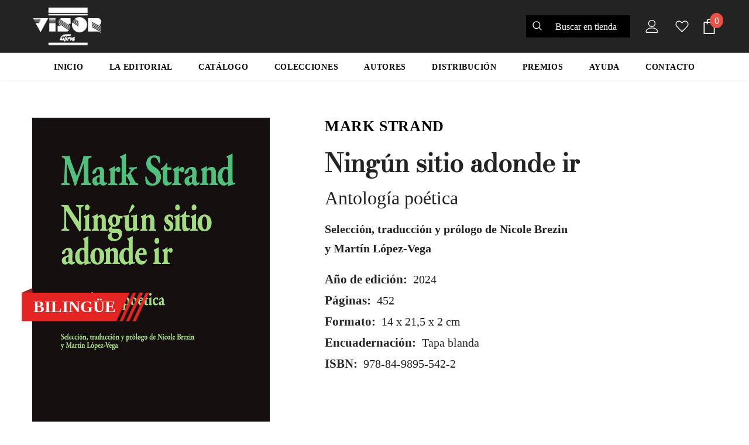

--- FILE ---
content_type: text/html; charset=utf-8
request_url: https://www.visor-libros.com/products/ningun-sitio-adonde-ir
body_size: 29454
content:
<!doctype html>
<!--[if lt IE 7]><html class="no-js lt-ie9 lt-ie8 lt-ie7" lang="en"> <![endif]-->
<!--[if IE 7]><html class="no-js lt-ie9 lt-ie8" lang="en"> <![endif]-->
<!--[if IE 8]><html class="no-js lt-ie9" lang="en"> <![endif]-->
<!--[if IE 9 ]><html class="ie9 no-js"> <![endif]-->
<!--[if (gt IE 9)|!(IE)]><!--> <html class="no-js"> <!--<![endif]-->
<head>



  <!-- Basic page needs ================================================== -->
  <meta charset="utf-8">
  <meta http-equiv="X-UA-Compatible" content="IE=edge,chrome=1">

  <!-- Title and description ================================================== Visor Libros S.L. &ndash; -->
  <title>
  Ningún sitio adonde ir
  </title>

  
  <meta name="description" content="Mark Strand (Prince Edward Island, 1934-Nueva York, 2014), Premio Pulitzer en 1999 por su libro Tormenta de uno, y Wallace Stevens en 2004, es uno de los poetas estadounidenses más importantes del siglo XX. Heredero de Stevens y emparentado con la Escuela de Nueva York, Strand es un poeta realista que nunca olvida el c">
  

  <!-- Product meta ================================================== -->
  


  <meta property="og:type" content="product">
  <meta property="og:title" content="Ningún sitio adonde ir">
  
  <meta property="og:image" content="http://www.visor-libros.com/cdn/shop/files/Strand_Ningun_sitio-.adonde_ir_web_grande.jpg?v=1708950290">
  <meta property="og:image:secure_url" content="https://www.visor-libros.com/cdn/shop/files/Strand_Ningun_sitio-.adonde_ir_web_grande.jpg?v=1708950290">
  
  <meta property="og:price:amount" content="28,00">
  <meta property="og:price:currency" content="EUR">


  <meta property="og:description" content="Mark Strand (Prince Edward Island, 1934-Nueva York, 2014), Premio Pulitzer en 1999 por su libro Tormenta de uno, y Wallace Stevens en 2004, es uno de los poetas estadounidenses más importantes del siglo XX. Heredero de Stevens y emparentado con la Escuela de Nueva York, Strand es un poeta realista que nunca olvida el c">


  <meta property="og:url" content="https://www.visor-libros.com/products/ningun-sitio-adonde-ir">
  <meta property="og:site_name" content="Visor Libros S.L.">
  <!-- /snippets/twitter-card.liquid -->





  <meta name="twitter:card" content="product">
  <meta name="twitter:title" content="Ningún sitio adonde ir">
  <meta name="twitter:description" content="Mark Strand (Prince Edward Island, 1934-Nueva York, 2014), Premio Pulitzer en 1999 por su libro Tormenta de uno, y Wallace Stevens en 2004, es uno de los poetas estadounidenses más importantes del siglo XX. Heredero de Stevens y emparentado con la Escuela de Nueva York, Strand es un poeta realista que nunca olvida el cuidado del lenguaje ni la continua reflexión sobre la forma. Su capacidad para indagar en los paisajes del inconsciente con las herramientas más lúcidas del realismo lo distinguen tanto de sus antecesores como de sus compañeros de generación. Strand es único en su tiempo no solo en el contexto estadounidense sino en el de la poesía universal. Su obra transcurre en un territorio poético que él mismo identificó como «el yo, los límites del yo y los límites del mundo: esa tierra sombría entre el yo">
  <meta name="twitter:image" content="https://www.visor-libros.com/cdn/shop/files/Strand_Ningun_sitio-.adonde_ir_web_medium.jpg?v=1708950290">
  <meta name="twitter:image:width" content="240">
  <meta name="twitter:image:height" content="240">
  <meta name="twitter:label1" content="Price">
  <meta name="twitter:data1" content="28,00 € EUR">
  
  <meta name="twitter:label2" content="Brand">
  <meta name="twitter:data2" content="Strand, Mark">
  



  <!-- Helpers ================================================== -->
  <link rel="canonical" href="https://www.visor-libros.com/products/ningun-sitio-adonde-ir">
  <meta name="viewport" content="width=device-width, initial-scale=1, maximum-scale=1, user-scalable=0, minimal-ui">

  <!-- Favicon -->
  
  <link rel="shortcut icon" href="//www.visor-libros.com/cdn/shop/files/Favicon_Mesa_de_trabajo_1_32x32.png?v=1614727291" type="image/png">
  

   <!-- fonts -->
  

  <!-- Styles -->
  <link href="//www.visor-libros.com/cdn/shop/t/8/assets/vendor.min.css?v=100472052405884710241595634415" rel="stylesheet" type="text/css" media="all" />
<link href="//www.visor-libros.com/cdn/shop/t/8/assets/theme-styles.scss.css?v=99897918311436482631762963886" rel="stylesheet" type="text/css" media="all" />
<link href="//www.visor-libros.com/cdn/shop/t/8/assets/theme-styles-responsive.scss.css?v=74580779861789025071696953985" rel="stylesheet" type="text/css" media="all" />

   <!-- Scripts -->
  <script src="//www.visor-libros.com/cdn/shop/t/8/assets/jquery.min.js?v=56888366816115934351595634409" type="text/javascript"></script>
<script src="//www.visor-libros.com/cdn/shop/t/8/assets/jquery-cookie.min.js?v=72365755745404048181595634407" type="text/javascript"></script>
<script src="//www.visor-libros.com/cdn/shop/t/8/assets/lazysizes.min.js?v=84414966064882348651595634411" type="text/javascript"></script>

<script>
  	window.lazySizesConfig = window.lazySizesConfig || {};
    lazySizesConfig.loadMode = 1;
    window.lazySizesConfig.init = false;
    lazySizes.init();

    window.ajax_cart = "upsell";
    window.money_format = "{{amount_with_comma_separator}} €";//"{{amount_with_comma_separator}} € EUR";
    window.shop_currency = "EUR";
    window.show_multiple_currencies = false;
    window.use_color_swatch = true;
    window.color_swatch_style = "variant";
    window.enable_sidebar_multiple_choice = true;
    window.file_url = "//www.visor-libros.com/cdn/shop/files/?6003";
    window.asset_url = "";
    window.router = "";
    window.swatch_recently = "color, couleur, màu sắc";

    window.inventory_text = {
        in_stock: "En stock",
        many_in_stock: "Muchos en stock",
        out_of_stock: "Sin stock",
        add_to_cart: "Agregar al carrito",
        add_all_to_cart: "Agregar todo al carrito",
        sold_out: "Agotado",
        select_options : "Seleccione opciones",
        unavailable: "No disponible",
        no_more_product: "Sin artículos",
        show_options: "Ver opciones",
        hide_options: "Ocultar opciones",
        adding : "Agregando",
        thank_you : "Gracias",
        add_more : "Agregar más",
        cart_feedback : "Agregado",
        add_wishlist : "Agregar a mi lista de deseos",
        remove_wishlist : "Eliminar lista de deseos",
        previous: "Anterior",
        next: "Siguiente",
      	pre_order : "",
    };
    window.multi_lang = false;
    window.infinity_scroll_feature = true;
    window.newsletter_popup = false;
</script>


  <!-- Header hook for plugins ================================ -->
  <script>window.performance && window.performance.mark && window.performance.mark('shopify.content_for_header.start');</script><meta id="shopify-digital-wallet" name="shopify-digital-wallet" content="/41403744421/digital_wallets/dialog">
<meta name="shopify-checkout-api-token" content="0fa1e53bc69c4498987bb71ae3960b4c">
<meta id="in-context-paypal-metadata" data-shop-id="41403744421" data-venmo-supported="false" data-environment="production" data-locale="es_ES" data-paypal-v4="true" data-currency="EUR">
<link rel="alternate" type="application/json+oembed" href="https://www.visor-libros.com/products/ningun-sitio-adonde-ir.oembed">
<script async="async" src="/checkouts/internal/preloads.js?locale=es-ES"></script>
<link rel="preconnect" href="https://shop.app" crossorigin="anonymous">
<script async="async" src="https://shop.app/checkouts/internal/preloads.js?locale=es-ES&shop_id=41403744421" crossorigin="anonymous"></script>
<script id="apple-pay-shop-capabilities" type="application/json">{"shopId":41403744421,"countryCode":"ES","currencyCode":"EUR","merchantCapabilities":["supports3DS"],"merchantId":"gid:\/\/shopify\/Shop\/41403744421","merchantName":"Visor Libros S.L.","requiredBillingContactFields":["postalAddress","email","phone"],"requiredShippingContactFields":["postalAddress","email","phone"],"shippingType":"shipping","supportedNetworks":["visa","maestro","masterCard","amex"],"total":{"type":"pending","label":"Visor Libros S.L.","amount":"1.00"},"shopifyPaymentsEnabled":true,"supportsSubscriptions":true}</script>
<script id="shopify-features" type="application/json">{"accessToken":"0fa1e53bc69c4498987bb71ae3960b4c","betas":["rich-media-storefront-analytics"],"domain":"www.visor-libros.com","predictiveSearch":true,"shopId":41403744421,"locale":"es"}</script>
<script>var Shopify = Shopify || {};
Shopify.shop = "visor-tienda.myshopify.com";
Shopify.locale = "es";
Shopify.currency = {"active":"EUR","rate":"1.0"};
Shopify.country = "ES";
Shopify.theme = {"name":"Ella 1.0.1 - Guido","id":106242834597,"schema_name":"Ella","schema_version":"3.0.0","theme_store_id":null,"role":"main"};
Shopify.theme.handle = "null";
Shopify.theme.style = {"id":null,"handle":null};
Shopify.cdnHost = "www.visor-libros.com/cdn";
Shopify.routes = Shopify.routes || {};
Shopify.routes.root = "/";</script>
<script type="module">!function(o){(o.Shopify=o.Shopify||{}).modules=!0}(window);</script>
<script>!function(o){function n(){var o=[];function n(){o.push(Array.prototype.slice.apply(arguments))}return n.q=o,n}var t=o.Shopify=o.Shopify||{};t.loadFeatures=n(),t.autoloadFeatures=n()}(window);</script>
<script>
  window.ShopifyPay = window.ShopifyPay || {};
  window.ShopifyPay.apiHost = "shop.app\/pay";
  window.ShopifyPay.redirectState = null;
</script>
<script id="shop-js-analytics" type="application/json">{"pageType":"product"}</script>
<script defer="defer" async type="module" src="//www.visor-libros.com/cdn/shopifycloud/shop-js/modules/v2/client.init-shop-cart-sync_DaR8I8JV.es.esm.js"></script>
<script defer="defer" async type="module" src="//www.visor-libros.com/cdn/shopifycloud/shop-js/modules/v2/chunk.common_CvUpgQgQ.esm.js"></script>
<script type="module">
  await import("//www.visor-libros.com/cdn/shopifycloud/shop-js/modules/v2/client.init-shop-cart-sync_DaR8I8JV.es.esm.js");
await import("//www.visor-libros.com/cdn/shopifycloud/shop-js/modules/v2/chunk.common_CvUpgQgQ.esm.js");

  window.Shopify.SignInWithShop?.initShopCartSync?.({"fedCMEnabled":true,"windoidEnabled":true});

</script>
<script>
  window.Shopify = window.Shopify || {};
  if (!window.Shopify.featureAssets) window.Shopify.featureAssets = {};
  window.Shopify.featureAssets['shop-js'] = {"shop-cart-sync":["modules/v2/client.shop-cart-sync_CUTu4K69.es.esm.js","modules/v2/chunk.common_CvUpgQgQ.esm.js"],"init-fed-cm":["modules/v2/client.init-fed-cm_BCfYuMSp.es.esm.js","modules/v2/chunk.common_CvUpgQgQ.esm.js"],"init-shop-email-lookup-coordinator":["modules/v2/client.init-shop-email-lookup-coordinator_zErLWnRU.es.esm.js","modules/v2/chunk.common_CvUpgQgQ.esm.js"],"shop-cash-offers":["modules/v2/client.shop-cash-offers_CK8yhob9.es.esm.js","modules/v2/chunk.common_CvUpgQgQ.esm.js","modules/v2/chunk.modal_DW7472zx.esm.js"],"init-shop-cart-sync":["modules/v2/client.init-shop-cart-sync_DaR8I8JV.es.esm.js","modules/v2/chunk.common_CvUpgQgQ.esm.js"],"init-windoid":["modules/v2/client.init-windoid_Bqs7JXPF.es.esm.js","modules/v2/chunk.common_CvUpgQgQ.esm.js"],"shop-toast-manager":["modules/v2/client.shop-toast-manager_CZRxq6Il.es.esm.js","modules/v2/chunk.common_CvUpgQgQ.esm.js"],"pay-button":["modules/v2/client.pay-button_Dudga-qW.es.esm.js","modules/v2/chunk.common_CvUpgQgQ.esm.js"],"shop-button":["modules/v2/client.shop-button_DyeoafdV.es.esm.js","modules/v2/chunk.common_CvUpgQgQ.esm.js"],"shop-login-button":["modules/v2/client.shop-login-button_DJe09KYg.es.esm.js","modules/v2/chunk.common_CvUpgQgQ.esm.js","modules/v2/chunk.modal_DW7472zx.esm.js"],"avatar":["modules/v2/client.avatar_BTnouDA3.es.esm.js"],"shop-follow-button":["modules/v2/client.shop-follow-button_Brr0mnY8.es.esm.js","modules/v2/chunk.common_CvUpgQgQ.esm.js","modules/v2/chunk.modal_DW7472zx.esm.js"],"init-customer-accounts-sign-up":["modules/v2/client.init-customer-accounts-sign-up_Bb5S8Ksx.es.esm.js","modules/v2/client.shop-login-button_DJe09KYg.es.esm.js","modules/v2/chunk.common_CvUpgQgQ.esm.js","modules/v2/chunk.modal_DW7472zx.esm.js"],"init-shop-for-new-customer-accounts":["modules/v2/client.init-shop-for-new-customer-accounts_CbnLKALH.es.esm.js","modules/v2/client.shop-login-button_DJe09KYg.es.esm.js","modules/v2/chunk.common_CvUpgQgQ.esm.js","modules/v2/chunk.modal_DW7472zx.esm.js"],"init-customer-accounts":["modules/v2/client.init-customer-accounts_C7Af_7WA.es.esm.js","modules/v2/client.shop-login-button_DJe09KYg.es.esm.js","modules/v2/chunk.common_CvUpgQgQ.esm.js","modules/v2/chunk.modal_DW7472zx.esm.js"],"checkout-modal":["modules/v2/client.checkout-modal_DTKtEfAb.es.esm.js","modules/v2/chunk.common_CvUpgQgQ.esm.js","modules/v2/chunk.modal_DW7472zx.esm.js"],"lead-capture":["modules/v2/client.lead-capture_C-JhaYRG.es.esm.js","modules/v2/chunk.common_CvUpgQgQ.esm.js","modules/v2/chunk.modal_DW7472zx.esm.js"],"shop-login":["modules/v2/client.shop-login_Cn_x-H9c.es.esm.js","modules/v2/chunk.common_CvUpgQgQ.esm.js","modules/v2/chunk.modal_DW7472zx.esm.js"],"payment-terms":["modules/v2/client.payment-terms_DNGzIZyn.es.esm.js","modules/v2/chunk.common_CvUpgQgQ.esm.js","modules/v2/chunk.modal_DW7472zx.esm.js"]};
</script>
<script>(function() {
  var isLoaded = false;
  function asyncLoad() {
    if (isLoaded) return;
    isLoaded = true;
    var urls = ["https:\/\/servicepoints.sendcloud.sc\/shops\/shopify\/embed\/89c5f0db-6094-4dc5-8961-a07f8e6e3bc6.js?shop=visor-tienda.myshopify.com","https:\/\/instafeed.nfcube.com\/cdn\/c41c7e0551641243135f5e6ccfe801db.js?shop=visor-tienda.myshopify.com","https:\/\/platform-api.sharethis.com\/js\/sharethis.js?shop=visor-tienda.myshopify.com#property=64f834a7db3eba0019fa78ee\u0026product=follow\u0026source=follow-shopify\u0026ver=1693988299"];
    for (var i = 0; i < urls.length; i++) {
      var s = document.createElement('script');
      s.type = 'text/javascript';
      s.async = true;
      s.src = urls[i];
      var x = document.getElementsByTagName('script')[0];
      x.parentNode.insertBefore(s, x);
    }
  };
  if(window.attachEvent) {
    window.attachEvent('onload', asyncLoad);
  } else {
    window.addEventListener('load', asyncLoad, false);
  }
})();</script>
<script id="__st">var __st={"a":41403744421,"offset":3600,"reqid":"d640aae2-0abe-4468-8bbe-9e26710fe40a-1765119795","pageurl":"www.visor-libros.com\/products\/ningun-sitio-adonde-ir","u":"1ff41c2d925a","p":"product","rtyp":"product","rid":8820644118875};</script>
<script>window.ShopifyPaypalV4VisibilityTracking = true;</script>
<script id="captcha-bootstrap">!function(){'use strict';const t='contact',e='account',n='new_comment',o=[[t,t],['blogs',n],['comments',n],[t,'customer']],c=[[e,'customer_login'],[e,'guest_login'],[e,'recover_customer_password'],[e,'create_customer']],r=t=>t.map((([t,e])=>`form[action*='/${t}']:not([data-nocaptcha='true']) input[name='form_type'][value='${e}']`)).join(','),a=t=>()=>t?[...document.querySelectorAll(t)].map((t=>t.form)):[];function s(){const t=[...o],e=r(t);return a(e)}const i='password',u='form_key',d=['recaptcha-v3-token','g-recaptcha-response','h-captcha-response',i],f=()=>{try{return window.sessionStorage}catch{return}},m='__shopify_v',_=t=>t.elements[u];function p(t,e,n=!1){try{const o=window.sessionStorage,c=JSON.parse(o.getItem(e)),{data:r}=function(t){const{data:e,action:n}=t;return t[m]||n?{data:e,action:n}:{data:t,action:n}}(c);for(const[e,n]of Object.entries(r))t.elements[e]&&(t.elements[e].value=n);n&&o.removeItem(e)}catch(o){console.error('form repopulation failed',{error:o})}}const l='form_type',E='cptcha';function T(t){t.dataset[E]=!0}const w=window,h=w.document,L='Shopify',v='ce_forms',y='captcha';let A=!1;((t,e)=>{const n=(g='f06e6c50-85a8-45c8-87d0-21a2b65856fe',I='https://cdn.shopify.com/shopifycloud/storefront-forms-hcaptcha/ce_storefront_forms_captcha_hcaptcha.v1.5.2.iife.js',D={infoText:'Protegido por hCaptcha',privacyText:'Privacidad',termsText:'Términos'},(t,e,n)=>{const o=w[L][v],c=o.bindForm;if(c)return c(t,g,e,D).then(n);var r;o.q.push([[t,g,e,D],n]),r=I,A||(h.body.append(Object.assign(h.createElement('script'),{id:'captcha-provider',async:!0,src:r})),A=!0)});var g,I,D;w[L]=w[L]||{},w[L][v]=w[L][v]||{},w[L][v].q=[],w[L][y]=w[L][y]||{},w[L][y].protect=function(t,e){n(t,void 0,e),T(t)},Object.freeze(w[L][y]),function(t,e,n,w,h,L){const[v,y,A,g]=function(t,e,n){const i=e?o:[],u=t?c:[],d=[...i,...u],f=r(d),m=r(i),_=r(d.filter((([t,e])=>n.includes(e))));return[a(f),a(m),a(_),s()]}(w,h,L),I=t=>{const e=t.target;return e instanceof HTMLFormElement?e:e&&e.form},D=t=>v().includes(t);t.addEventListener('submit',(t=>{const e=I(t);if(!e)return;const n=D(e)&&!e.dataset.hcaptchaBound&&!e.dataset.recaptchaBound,o=_(e),c=g().includes(e)&&(!o||!o.value);(n||c)&&t.preventDefault(),c&&!n&&(function(t){try{if(!f())return;!function(t){const e=f();if(!e)return;const n=_(t);if(!n)return;const o=n.value;o&&e.removeItem(o)}(t);const e=Array.from(Array(32),(()=>Math.random().toString(36)[2])).join('');!function(t,e){_(t)||t.append(Object.assign(document.createElement('input'),{type:'hidden',name:u})),t.elements[u].value=e}(t,e),function(t,e){const n=f();if(!n)return;const o=[...t.querySelectorAll(`input[type='${i}']`)].map((({name:t})=>t)),c=[...d,...o],r={};for(const[a,s]of new FormData(t).entries())c.includes(a)||(r[a]=s);n.setItem(e,JSON.stringify({[m]:1,action:t.action,data:r}))}(t,e)}catch(e){console.error('failed to persist form',e)}}(e),e.submit())}));const S=(t,e)=>{t&&!t.dataset[E]&&(n(t,e.some((e=>e===t))),T(t))};for(const o of['focusin','change'])t.addEventListener(o,(t=>{const e=I(t);D(e)&&S(e,y())}));const B=e.get('form_key'),M=e.get(l),P=B&&M;t.addEventListener('DOMContentLoaded',(()=>{const t=y();if(P)for(const e of t)e.elements[l].value===M&&p(e,B);[...new Set([...A(),...v().filter((t=>'true'===t.dataset.shopifyCaptcha))])].forEach((e=>S(e,t)))}))}(h,new URLSearchParams(w.location.search),n,t,e,['guest_login'])})(!0,!0)}();</script>
<script integrity="sha256-52AcMU7V7pcBOXWImdc/TAGTFKeNjmkeM1Pvks/DTgc=" data-source-attribution="shopify.loadfeatures" defer="defer" src="//www.visor-libros.com/cdn/shopifycloud/storefront/assets/storefront/load_feature-81c60534.js" crossorigin="anonymous"></script>
<script crossorigin="anonymous" defer="defer" src="//www.visor-libros.com/cdn/shopifycloud/storefront/assets/shopify_pay/storefront-65b4c6d7.js?v=20250812"></script>
<script data-source-attribution="shopify.dynamic_checkout.dynamic.init">var Shopify=Shopify||{};Shopify.PaymentButton=Shopify.PaymentButton||{isStorefrontPortableWallets:!0,init:function(){window.Shopify.PaymentButton.init=function(){};var t=document.createElement("script");t.src="https://www.visor-libros.com/cdn/shopifycloud/portable-wallets/latest/portable-wallets.es.js",t.type="module",document.head.appendChild(t)}};
</script>
<script data-source-attribution="shopify.dynamic_checkout.buyer_consent">
  function portableWalletsHideBuyerConsent(e){var t=document.getElementById("shopify-buyer-consent"),n=document.getElementById("shopify-subscription-policy-button");t&&n&&(t.classList.add("hidden"),t.setAttribute("aria-hidden","true"),n.removeEventListener("click",e))}function portableWalletsShowBuyerConsent(e){var t=document.getElementById("shopify-buyer-consent"),n=document.getElementById("shopify-subscription-policy-button");t&&n&&(t.classList.remove("hidden"),t.removeAttribute("aria-hidden"),n.addEventListener("click",e))}window.Shopify?.PaymentButton&&(window.Shopify.PaymentButton.hideBuyerConsent=portableWalletsHideBuyerConsent,window.Shopify.PaymentButton.showBuyerConsent=portableWalletsShowBuyerConsent);
</script>
<script data-source-attribution="shopify.dynamic_checkout.cart.bootstrap">document.addEventListener("DOMContentLoaded",(function(){function t(){return document.querySelector("shopify-accelerated-checkout-cart, shopify-accelerated-checkout")}if(t())Shopify.PaymentButton.init();else{new MutationObserver((function(e,n){t()&&(Shopify.PaymentButton.init(),n.disconnect())})).observe(document.body,{childList:!0,subtree:!0})}}));
</script>
<link id="shopify-accelerated-checkout-styles" rel="stylesheet" media="screen" href="https://www.visor-libros.com/cdn/shopifycloud/portable-wallets/latest/accelerated-checkout-backwards-compat.css" crossorigin="anonymous">
<style id="shopify-accelerated-checkout-cart">
        #shopify-buyer-consent {
  margin-top: 1em;
  display: inline-block;
  width: 100%;
}

#shopify-buyer-consent.hidden {
  display: none;
}

#shopify-subscription-policy-button {
  background: none;
  border: none;
  padding: 0;
  text-decoration: underline;
  font-size: inherit;
  cursor: pointer;
}

#shopify-subscription-policy-button::before {
  box-shadow: none;
}

      </style>

<script>window.performance && window.performance.mark && window.performance.mark('shopify.content_for_header.end');</script>
<script type="text/javascript">window.moneyFormat = "{{amount_with_comma_separator}} €";
    window.globoAlsoBoughtMoneyFormat = "{{amount_with_comma_separator}} €";
    window.shopCurrency = "EUR";
    window.assetsUrl = '//www.visor-libros.com/cdn/shop/t/8/assets/';
  </script>
  <link href="//www.visor-libros.com/cdn/shop/t/8/assets/globo.alsobought.css?v=47619254201573554581602426602" rel="stylesheet" type="text/css" media="all" />  <script src="//www.visor-libros.com/cdn/shop/t/8/assets/globo.alsobought.js?v=32215880278075028161602345395" data-instant-track type="text/javascript"></script>
  <script data-instant-track>
    var globoAlsoBought = new globoAlsoBought({
      apiUrl: "https://related-products.globosoftware.net/api",
      shop: "visor-tienda.myshopify.com",
      domain: "www.visor-libros.com",
      view_name: 'globo.related',
      cart_properties_name: 'utm_source',
      cart_properties_value: 'globoRelatedProducts',
      manualRecommendations: {},
      discount: false,
      redirect: true,
      exclude_tags: [],
      carousel_items: 6,
      carousel_autoplay: false,
      productBoughtTogether: {
        enable: false,
        limit: 10,
        random: false,
        template: 2,
        thisItem: true,
        conditions: []
      },
      productRelated: {
        enable: true,
        limit: 8,
        random: false,
        template: 1,
        thisItem: false,
        conditions: ["vendor","collection"]
      },
      cart: {
        enable: false,
        limit: 10,
        random: false,
        template: 3,
        conditions: ["tags","global"],
        products: []
      },product: {
          id: 8820644118875,
          title: "Ningún sitio adonde ir",
          handle: "ningun-sitio-adonde-ir",
          price: 2800,
          compare_at_price: null,
          images: ["//www.visor-libros.com/cdn/shop/files/Strand_Ningun_sitio-.adonde_ir_web.jpg?v=1708950290"],
          variants: [{"id":47734344057179,"title":"Default Title","option1":"Default Title","option2":null,"option3":null,"sku":"AC-2","requires_shipping":true,"taxable":true,"featured_image":null,"available":true,"name":"Ningún sitio adonde ir","public_title":null,"options":["Default Title"],"price":2800,"weight":500,"compare_at_price":null,"inventory_management":"shopify","barcode":"978-84-9895-542-2","requires_selling_plan":false,"selling_plan_allocations":[]}],
          available: true,
          vendor: "Strand, Mark",
          product_type: "Tapa blanda",
          tags: ["bilingue","Edición bilingüe","Mark Strand","Ningún sitio adonde ir","Poesía","traduccion_al::Castellano","traduccion_del::Inglés","Visor Libros"],
          collection:"atentado-celeste"},no_image_url: "https://cdn.shopify.com/s/images/admin/no-image-large.gif"
    });
  </script>
  <script src="//www.visor-libros.com/cdn/shop/t/8/assets/globo.alsobought.data.js?v=15438297266392056291602345391" data-instant-track type="text/javascript"></script>
  

  <!--[if lt IE 9]>
  <script src="//html5shiv.googlecode.com/svn/trunk/html5.js" type="text/javascript"></script>
  <![endif]-->

  

  

  <script>

    Shopify.productOptionsMap = {};
    Shopify.quickViewOptionsMap = {};

    Shopify.updateOptionsInSelector = function(selectorIndex, wrapperSlt) {
        Shopify.optionsMap = wrapperSlt === '.product' ? Shopify.productOptionsMap : Shopify.quickViewOptionsMap;

        switch (selectorIndex) {
            case 0:
                var key = 'root';
                var selector = $(wrapperSlt + ' .single-option-selector:eq(0)');
                break;
            case 1:
                var key = $(wrapperSlt + ' .single-option-selector:eq(0)').val();
                var selector = $(wrapperSlt + ' .single-option-selector:eq(1)');
                break;
            case 2:
                var key = $(wrapperSlt + ' .single-option-selector:eq(0)').val();
                key += ' / ' + $(wrapperSlt + ' .single-option-selector:eq(1)').val();
                var selector = $(wrapperSlt + ' .single-option-selector:eq(2)');
        }

        var initialValue = selector.val();

        selector.empty();

        var availableOptions = Shopify.optionsMap[key];

        if (availableOptions && availableOptions.length) {
            for (var i = 0; i < availableOptions.length; i++) {
                var option = availableOptions[i];

                var newOption = $('<option></option>').val(option).html(option);

                selector.append(newOption);
            }

            $(wrapperSlt + ' .swatch[data-option-index="' + selectorIndex + '"] .swatch-element').each(function() {
                if ($.inArray($(this).attr('data-value'), availableOptions) !== -1) {
                    $(this).removeClass('soldout').find(':radio').removeAttr('disabled', 'disabled').removeAttr('checked');
                }
                else {
                    $(this).addClass('soldout').find(':radio').removeAttr('checked').attr('disabled', 'disabled');
                }
            });

            if ($.inArray(initialValue, availableOptions) !== -1) {
                selector.val(initialValue);
            }

            selector.trigger('change');
        };
    };

    Shopify.linkOptionSelectors = function(product, wrapperSlt) {
        // Building our mapping object.
        Shopify.optionsMap = wrapperSlt === '.product' ? Shopify.productOptionsMap : Shopify.quickViewOptionsMap;

        for (var i = 0; i < product.variants.length; i++) {
            var variant = product.variants[i];

            if (variant.available) {
                // Gathering values for the 1st drop-down.
                Shopify.optionsMap['root'] = Shopify.optionsMap['root'] || [];

                Shopify.optionsMap['root'].push(variant.option1);
                Shopify.optionsMap['root'] = Shopify.uniq(Shopify.optionsMap['root']);

                // Gathering values for the 2nd drop-down.
                if (product.options.length > 1) {
                var key = variant.option1;
                    Shopify.optionsMap[key] = Shopify.optionsMap[key] || [];
                    Shopify.optionsMap[key].push(variant.option2);
                    Shopify.optionsMap[key] = Shopify.uniq(Shopify.optionsMap[key]);
                }

                // Gathering values for the 3rd drop-down.
                if (product.options.length === 3) {
                    var key = variant.option1 + ' / ' + variant.option2;
                    Shopify.optionsMap[key] = Shopify.optionsMap[key] || [];
                    Shopify.optionsMap[key].push(variant.option3);
                    Shopify.optionsMap[key] = Shopify.uniq(Shopify.optionsMap[key]);
                }
            }
        };

        // Update options right away.
        Shopify.updateOptionsInSelector(0, wrapperSlt);

        if (product.options.length > 1) Shopify.updateOptionsInSelector(1, wrapperSlt);
        if (product.options.length === 3) Shopify.updateOptionsInSelector(2, wrapperSlt);

        // When there is an update in the first dropdown.
        $(wrapperSlt + " .single-option-selector:eq(0)").change(function() {
            Shopify.updateOptionsInSelector(1, wrapperSlt);
            if (product.options.length === 3) Shopify.updateOptionsInSelector(2, wrapperSlt);
            return true;
        });

        // When there is an update in the second dropdown.
        $(wrapperSlt + " .single-option-selector:eq(1)").change(function() {
            if (product.options.length === 3) Shopify.updateOptionsInSelector(2, wrapperSlt);
            return true;
        });
    };
</script>



<script>window.__pagefly_analytics_settings__={"version":2,"visits":35,"dashboardVisits":"18","storefrontPassword":"gucrod","acceptGDPR":true,"acceptTracking":false,"planMigrated":true,"install_app":"1","klaviyoListKey":"MFNKPU","create_first_regular_page":"1","pageflyThemeId":108334284965,"publish_first_regular_page":"1"};</script>
 <link href="https://monorail-edge.shopifysvc.com" rel="dns-prefetch">
<script>(function(){if ("sendBeacon" in navigator && "performance" in window) {try {var session_token_from_headers = performance.getEntriesByType('navigation')[0].serverTiming.find(x => x.name == '_s').description;} catch {var session_token_from_headers = undefined;}var session_cookie_matches = document.cookie.match(/_shopify_s=([^;]*)/);var session_token_from_cookie = session_cookie_matches && session_cookie_matches.length === 2 ? session_cookie_matches[1] : "";var session_token = session_token_from_headers || session_token_from_cookie || "";function handle_abandonment_event(e) {var entries = performance.getEntries().filter(function(entry) {return /monorail-edge.shopifysvc.com/.test(entry.name);});if (!window.abandonment_tracked && entries.length === 0) {window.abandonment_tracked = true;var currentMs = Date.now();var navigation_start = performance.timing.navigationStart;var payload = {shop_id: 41403744421,url: window.location.href,navigation_start,duration: currentMs - navigation_start,session_token,page_type: "product"};window.navigator.sendBeacon("https://monorail-edge.shopifysvc.com/v1/produce", JSON.stringify({schema_id: "online_store_buyer_site_abandonment/1.1",payload: payload,metadata: {event_created_at_ms: currentMs,event_sent_at_ms: currentMs}}));}}window.addEventListener('pagehide', handle_abandonment_event);}}());</script>
<script id="web-pixels-manager-setup">(function e(e,d,r,n,o){if(void 0===o&&(o={}),!Boolean(null===(a=null===(i=window.Shopify)||void 0===i?void 0:i.analytics)||void 0===a?void 0:a.replayQueue)){var i,a;window.Shopify=window.Shopify||{};var t=window.Shopify;t.analytics=t.analytics||{};var s=t.analytics;s.replayQueue=[],s.publish=function(e,d,r){return s.replayQueue.push([e,d,r]),!0};try{self.performance.mark("wpm:start")}catch(e){}var l=function(){var e={modern:/Edge?\/(1{2}[4-9]|1[2-9]\d|[2-9]\d{2}|\d{4,})\.\d+(\.\d+|)|Firefox\/(1{2}[4-9]|1[2-9]\d|[2-9]\d{2}|\d{4,})\.\d+(\.\d+|)|Chrom(ium|e)\/(9{2}|\d{3,})\.\d+(\.\d+|)|(Maci|X1{2}).+ Version\/(15\.\d+|(1[6-9]|[2-9]\d|\d{3,})\.\d+)([,.]\d+|)( \(\w+\)|)( Mobile\/\w+|) Safari\/|Chrome.+OPR\/(9{2}|\d{3,})\.\d+\.\d+|(CPU[ +]OS|iPhone[ +]OS|CPU[ +]iPhone|CPU IPhone OS|CPU iPad OS)[ +]+(15[._]\d+|(1[6-9]|[2-9]\d|\d{3,})[._]\d+)([._]\d+|)|Android:?[ /-](13[3-9]|1[4-9]\d|[2-9]\d{2}|\d{4,})(\.\d+|)(\.\d+|)|Android.+Firefox\/(13[5-9]|1[4-9]\d|[2-9]\d{2}|\d{4,})\.\d+(\.\d+|)|Android.+Chrom(ium|e)\/(13[3-9]|1[4-9]\d|[2-9]\d{2}|\d{4,})\.\d+(\.\d+|)|SamsungBrowser\/([2-9]\d|\d{3,})\.\d+/,legacy:/Edge?\/(1[6-9]|[2-9]\d|\d{3,})\.\d+(\.\d+|)|Firefox\/(5[4-9]|[6-9]\d|\d{3,})\.\d+(\.\d+|)|Chrom(ium|e)\/(5[1-9]|[6-9]\d|\d{3,})\.\d+(\.\d+|)([\d.]+$|.*Safari\/(?![\d.]+ Edge\/[\d.]+$))|(Maci|X1{2}).+ Version\/(10\.\d+|(1[1-9]|[2-9]\d|\d{3,})\.\d+)([,.]\d+|)( \(\w+\)|)( Mobile\/\w+|) Safari\/|Chrome.+OPR\/(3[89]|[4-9]\d|\d{3,})\.\d+\.\d+|(CPU[ +]OS|iPhone[ +]OS|CPU[ +]iPhone|CPU IPhone OS|CPU iPad OS)[ +]+(10[._]\d+|(1[1-9]|[2-9]\d|\d{3,})[._]\d+)([._]\d+|)|Android:?[ /-](13[3-9]|1[4-9]\d|[2-9]\d{2}|\d{4,})(\.\d+|)(\.\d+|)|Mobile Safari.+OPR\/([89]\d|\d{3,})\.\d+\.\d+|Android.+Firefox\/(13[5-9]|1[4-9]\d|[2-9]\d{2}|\d{4,})\.\d+(\.\d+|)|Android.+Chrom(ium|e)\/(13[3-9]|1[4-9]\d|[2-9]\d{2}|\d{4,})\.\d+(\.\d+|)|Android.+(UC? ?Browser|UCWEB|U3)[ /]?(15\.([5-9]|\d{2,})|(1[6-9]|[2-9]\d|\d{3,})\.\d+)\.\d+|SamsungBrowser\/(5\.\d+|([6-9]|\d{2,})\.\d+)|Android.+MQ{2}Browser\/(14(\.(9|\d{2,})|)|(1[5-9]|[2-9]\d|\d{3,})(\.\d+|))(\.\d+|)|K[Aa][Ii]OS\/(3\.\d+|([4-9]|\d{2,})\.\d+)(\.\d+|)/},d=e.modern,r=e.legacy,n=navigator.userAgent;return n.match(d)?"modern":n.match(r)?"legacy":"unknown"}(),u="modern"===l?"modern":"legacy",c=(null!=n?n:{modern:"",legacy:""})[u],f=function(e){return[e.baseUrl,"/wpm","/b",e.hashVersion,"modern"===e.buildTarget?"m":"l",".js"].join("")}({baseUrl:d,hashVersion:r,buildTarget:u}),m=function(e){var d=e.version,r=e.bundleTarget,n=e.surface,o=e.pageUrl,i=e.monorailEndpoint;return{emit:function(e){var a=e.status,t=e.errorMsg,s=(new Date).getTime(),l=JSON.stringify({metadata:{event_sent_at_ms:s},events:[{schema_id:"web_pixels_manager_load/3.1",payload:{version:d,bundle_target:r,page_url:o,status:a,surface:n,error_msg:t},metadata:{event_created_at_ms:s}}]});if(!i)return console&&console.warn&&console.warn("[Web Pixels Manager] No Monorail endpoint provided, skipping logging."),!1;try{return self.navigator.sendBeacon.bind(self.navigator)(i,l)}catch(e){}var u=new XMLHttpRequest;try{return u.open("POST",i,!0),u.setRequestHeader("Content-Type","text/plain"),u.send(l),!0}catch(e){return console&&console.warn&&console.warn("[Web Pixels Manager] Got an unhandled error while logging to Monorail."),!1}}}}({version:r,bundleTarget:l,surface:e.surface,pageUrl:self.location.href,monorailEndpoint:e.monorailEndpoint});try{o.browserTarget=l,function(e){var d=e.src,r=e.async,n=void 0===r||r,o=e.onload,i=e.onerror,a=e.sri,t=e.scriptDataAttributes,s=void 0===t?{}:t,l=document.createElement("script"),u=document.querySelector("head"),c=document.querySelector("body");if(l.async=n,l.src=d,a&&(l.integrity=a,l.crossOrigin="anonymous"),s)for(var f in s)if(Object.prototype.hasOwnProperty.call(s,f))try{l.dataset[f]=s[f]}catch(e){}if(o&&l.addEventListener("load",o),i&&l.addEventListener("error",i),u)u.appendChild(l);else{if(!c)throw new Error("Did not find a head or body element to append the script");c.appendChild(l)}}({src:f,async:!0,onload:function(){if(!function(){var e,d;return Boolean(null===(d=null===(e=window.Shopify)||void 0===e?void 0:e.analytics)||void 0===d?void 0:d.initialized)}()){var d=window.webPixelsManager.init(e)||void 0;if(d){var r=window.Shopify.analytics;r.replayQueue.forEach((function(e){var r=e[0],n=e[1],o=e[2];d.publishCustomEvent(r,n,o)})),r.replayQueue=[],r.publish=d.publishCustomEvent,r.visitor=d.visitor,r.initialized=!0}}},onerror:function(){return m.emit({status:"failed",errorMsg:"".concat(f," has failed to load")})},sri:function(e){var d=/^sha384-[A-Za-z0-9+/=]+$/;return"string"==typeof e&&d.test(e)}(c)?c:"",scriptDataAttributes:o}),m.emit({status:"loading"})}catch(e){m.emit({status:"failed",errorMsg:(null==e?void 0:e.message)||"Unknown error"})}}})({shopId: 41403744421,storefrontBaseUrl: "https://www.visor-libros.com",extensionsBaseUrl: "https://extensions.shopifycdn.com/cdn/shopifycloud/web-pixels-manager",monorailEndpoint: "https://monorail-edge.shopifysvc.com/unstable/produce_batch",surface: "storefront-renderer",enabledBetaFlags: ["2dca8a86"],webPixelsConfigList: [{"id":"shopify-app-pixel","configuration":"{}","eventPayloadVersion":"v1","runtimeContext":"STRICT","scriptVersion":"0450","apiClientId":"shopify-pixel","type":"APP","privacyPurposes":["ANALYTICS","MARKETING"]},{"id":"shopify-custom-pixel","eventPayloadVersion":"v1","runtimeContext":"LAX","scriptVersion":"0450","apiClientId":"shopify-pixel","type":"CUSTOM","privacyPurposes":["ANALYTICS","MARKETING"]}],isMerchantRequest: false,initData: {"shop":{"name":"Visor Libros S.L.","paymentSettings":{"currencyCode":"EUR"},"myshopifyDomain":"visor-tienda.myshopify.com","countryCode":"ES","storefrontUrl":"https:\/\/www.visor-libros.com"},"customer":null,"cart":null,"checkout":null,"productVariants":[{"price":{"amount":28.0,"currencyCode":"EUR"},"product":{"title":"Ningún sitio adonde ir","vendor":"Strand, Mark","id":"8820644118875","untranslatedTitle":"Ningún sitio adonde ir","url":"\/products\/ningun-sitio-adonde-ir","type":"Tapa blanda"},"id":"47734344057179","image":{"src":"\/\/www.visor-libros.com\/cdn\/shop\/files\/Strand_Ningun_sitio-.adonde_ir_web.jpg?v=1708950290"},"sku":"AC-2","title":"Default Title","untranslatedTitle":"Default Title"}],"purchasingCompany":null},},"https://www.visor-libros.com/cdn","ae1676cfwd2530674p4253c800m34e853cb",{"modern":"","legacy":""},{"shopId":"41403744421","storefrontBaseUrl":"https:\/\/www.visor-libros.com","extensionBaseUrl":"https:\/\/extensions.shopifycdn.com\/cdn\/shopifycloud\/web-pixels-manager","surface":"storefront-renderer","enabledBetaFlags":"[\"2dca8a86\"]","isMerchantRequest":"false","hashVersion":"ae1676cfwd2530674p4253c800m34e853cb","publish":"custom","events":"[[\"page_viewed\",{}],[\"product_viewed\",{\"productVariant\":{\"price\":{\"amount\":28.0,\"currencyCode\":\"EUR\"},\"product\":{\"title\":\"Ningún sitio adonde ir\",\"vendor\":\"Strand, Mark\",\"id\":\"8820644118875\",\"untranslatedTitle\":\"Ningún sitio adonde ir\",\"url\":\"\/products\/ningun-sitio-adonde-ir\",\"type\":\"Tapa blanda\"},\"id\":\"47734344057179\",\"image\":{\"src\":\"\/\/www.visor-libros.com\/cdn\/shop\/files\/Strand_Ningun_sitio-.adonde_ir_web.jpg?v=1708950290\"},\"sku\":\"AC-2\",\"title\":\"Default Title\",\"untranslatedTitle\":\"Default Title\"}}]]"});</script><script>
  window.ShopifyAnalytics = window.ShopifyAnalytics || {};
  window.ShopifyAnalytics.meta = window.ShopifyAnalytics.meta || {};
  window.ShopifyAnalytics.meta.currency = 'EUR';
  var meta = {"product":{"id":8820644118875,"gid":"gid:\/\/shopify\/Product\/8820644118875","vendor":"Strand, Mark","type":"Tapa blanda","variants":[{"id":47734344057179,"price":2800,"name":"Ningún sitio adonde ir","public_title":null,"sku":"AC-2"}],"remote":false},"page":{"pageType":"product","resourceType":"product","resourceId":8820644118875}};
  for (var attr in meta) {
    window.ShopifyAnalytics.meta[attr] = meta[attr];
  }
</script>
<script class="analytics">
  (function () {
    var customDocumentWrite = function(content) {
      var jquery = null;

      if (window.jQuery) {
        jquery = window.jQuery;
      } else if (window.Checkout && window.Checkout.$) {
        jquery = window.Checkout.$;
      }

      if (jquery) {
        jquery('body').append(content);
      }
    };

    var hasLoggedConversion = function(token) {
      if (token) {
        return document.cookie.indexOf('loggedConversion=' + token) !== -1;
      }
      return false;
    }

    var setCookieIfConversion = function(token) {
      if (token) {
        var twoMonthsFromNow = new Date(Date.now());
        twoMonthsFromNow.setMonth(twoMonthsFromNow.getMonth() + 2);

        document.cookie = 'loggedConversion=' + token + '; expires=' + twoMonthsFromNow;
      }
    }

    var trekkie = window.ShopifyAnalytics.lib = window.trekkie = window.trekkie || [];
    if (trekkie.integrations) {
      return;
    }
    trekkie.methods = [
      'identify',
      'page',
      'ready',
      'track',
      'trackForm',
      'trackLink'
    ];
    trekkie.factory = function(method) {
      return function() {
        var args = Array.prototype.slice.call(arguments);
        args.unshift(method);
        trekkie.push(args);
        return trekkie;
      };
    };
    for (var i = 0; i < trekkie.methods.length; i++) {
      var key = trekkie.methods[i];
      trekkie[key] = trekkie.factory(key);
    }
    trekkie.load = function(config) {
      trekkie.config = config || {};
      trekkie.config.initialDocumentCookie = document.cookie;
      var first = document.getElementsByTagName('script')[0];
      var script = document.createElement('script');
      script.type = 'text/javascript';
      script.onerror = function(e) {
        var scriptFallback = document.createElement('script');
        scriptFallback.type = 'text/javascript';
        scriptFallback.onerror = function(error) {
                var Monorail = {
      produce: function produce(monorailDomain, schemaId, payload) {
        var currentMs = new Date().getTime();
        var event = {
          schema_id: schemaId,
          payload: payload,
          metadata: {
            event_created_at_ms: currentMs,
            event_sent_at_ms: currentMs
          }
        };
        return Monorail.sendRequest("https://" + monorailDomain + "/v1/produce", JSON.stringify(event));
      },
      sendRequest: function sendRequest(endpointUrl, payload) {
        // Try the sendBeacon API
        if (window && window.navigator && typeof window.navigator.sendBeacon === 'function' && typeof window.Blob === 'function' && !Monorail.isIos12()) {
          var blobData = new window.Blob([payload], {
            type: 'text/plain'
          });

          if (window.navigator.sendBeacon(endpointUrl, blobData)) {
            return true;
          } // sendBeacon was not successful

        } // XHR beacon

        var xhr = new XMLHttpRequest();

        try {
          xhr.open('POST', endpointUrl);
          xhr.setRequestHeader('Content-Type', 'text/plain');
          xhr.send(payload);
        } catch (e) {
          console.log(e);
        }

        return false;
      },
      isIos12: function isIos12() {
        return window.navigator.userAgent.lastIndexOf('iPhone; CPU iPhone OS 12_') !== -1 || window.navigator.userAgent.lastIndexOf('iPad; CPU OS 12_') !== -1;
      }
    };
    Monorail.produce('monorail-edge.shopifysvc.com',
      'trekkie_storefront_load_errors/1.1',
      {shop_id: 41403744421,
      theme_id: 106242834597,
      app_name: "storefront",
      context_url: window.location.href,
      source_url: "//www.visor-libros.com/cdn/s/trekkie.storefront.94e7babdf2ec3663c2b14be7d5a3b25b9303ebb0.min.js"});

        };
        scriptFallback.async = true;
        scriptFallback.src = '//www.visor-libros.com/cdn/s/trekkie.storefront.94e7babdf2ec3663c2b14be7d5a3b25b9303ebb0.min.js';
        first.parentNode.insertBefore(scriptFallback, first);
      };
      script.async = true;
      script.src = '//www.visor-libros.com/cdn/s/trekkie.storefront.94e7babdf2ec3663c2b14be7d5a3b25b9303ebb0.min.js';
      first.parentNode.insertBefore(script, first);
    };
    trekkie.load(
      {"Trekkie":{"appName":"storefront","development":false,"defaultAttributes":{"shopId":41403744421,"isMerchantRequest":null,"themeId":106242834597,"themeCityHash":"13076963839997185153","contentLanguage":"es","currency":"EUR","eventMetadataId":"00177edb-e8e7-4dd3-9db9-d4ab15f22572"},"isServerSideCookieWritingEnabled":true,"monorailRegion":"shop_domain","enabledBetaFlags":["f0df213a"]},"Session Attribution":{},"S2S":{"facebookCapiEnabled":false,"source":"trekkie-storefront-renderer","apiClientId":580111}}
    );

    var loaded = false;
    trekkie.ready(function() {
      if (loaded) return;
      loaded = true;

      window.ShopifyAnalytics.lib = window.trekkie;

      var originalDocumentWrite = document.write;
      document.write = customDocumentWrite;
      try { window.ShopifyAnalytics.merchantGoogleAnalytics.call(this); } catch(error) {};
      document.write = originalDocumentWrite;

      window.ShopifyAnalytics.lib.page(null,{"pageType":"product","resourceType":"product","resourceId":8820644118875,"shopifyEmitted":true});

      var match = window.location.pathname.match(/checkouts\/(.+)\/(thank_you|post_purchase)/)
      var token = match? match[1]: undefined;
      if (!hasLoggedConversion(token)) {
        setCookieIfConversion(token);
        window.ShopifyAnalytics.lib.track("Viewed Product",{"currency":"EUR","variantId":47734344057179,"productId":8820644118875,"productGid":"gid:\/\/shopify\/Product\/8820644118875","name":"Ningún sitio adonde ir","price":"28.00","sku":"AC-2","brand":"Strand, Mark","variant":null,"category":"Tapa blanda","nonInteraction":true,"remote":false},undefined,undefined,{"shopifyEmitted":true});
      window.ShopifyAnalytics.lib.track("monorail:\/\/trekkie_storefront_viewed_product\/1.1",{"currency":"EUR","variantId":47734344057179,"productId":8820644118875,"productGid":"gid:\/\/shopify\/Product\/8820644118875","name":"Ningún sitio adonde ir","price":"28.00","sku":"AC-2","brand":"Strand, Mark","variant":null,"category":"Tapa blanda","nonInteraction":true,"remote":false,"referer":"https:\/\/www.visor-libros.com\/products\/ningun-sitio-adonde-ir"});
      }
    });


        var eventsListenerScript = document.createElement('script');
        eventsListenerScript.async = true;
        eventsListenerScript.src = "//www.visor-libros.com/cdn/shopifycloud/storefront/assets/shop_events_listener-3da45d37.js";
        document.getElementsByTagName('head')[0].appendChild(eventsListenerScript);

})();</script>
<script
  defer
  src="https://www.visor-libros.com/cdn/shopifycloud/perf-kit/shopify-perf-kit-2.1.2.min.js"
  data-application="storefront-renderer"
  data-shop-id="41403744421"
  data-render-region="gcp-us-east1"
  data-page-type="product"
  data-theme-instance-id="106242834597"
  data-theme-name="Ella"
  data-theme-version="3.0.0"
  data-monorail-region="shop_domain"
  data-resource-timing-sampling-rate="10"
  data-shs="true"
  data-shs-beacon="true"
  data-shs-export-with-fetch="true"
  data-shs-logs-sample-rate="1"
></script>
</head>

    

    

<body data-url-lang="/cart" id="ningun-sitio-adonde-ir" class="  template-product">
  	
    
<div class="wrapper-header wrapper_header_03 header-lang-style2">
    <div id="shopify-section-header-03" class="shopify-section"><style>
    /*  Header Top  */
    
    
    
    /*  Search  */
    
    
    
    
    /*  Header Bottom  */
    
    
    
    
        
    
    
    
    /*  Cart  */
    
    
    
  	

    .header-logo a.logo-title {
      color: #000000;
    }
    
    .header-top {
        background-color: #232323;
        color: #ffffff;
    }

    
    .header-top .top-message {
        font-weight: normal;
        letter-spacing: normal;
        text-transform: none;
    }
    
    
    .header-top a {
        color: #ffffff;
    }
    
    .header-top .top-message p a:hover {
        border-bottom-color: #ffffff;
    }
    
    .cart-icon .cartCount {
        background-color: #e95144;
        color: #ffffff;
    }
    
    .logo-img {
        display: block;
    }
    
    .header-mb .logo-img img,
    .logo-fixed .logo-img img {
        max-height: 40px;
    }
    
    .header-pc .logo-img img {
        max-height: 70px;
    }

    .header-03 .search-form .search-bar {        
        background-color: rgba(0,0,0,0);
        border: 1px solid #ebebeb;
    }

    .header-03 .search-form .search-bar .input-group-field {
        color: #ffffff;
    }

    .header-03 .search-form .search-bar .input-group-field::-webkit-input-placeholder {
        color: #ffffff;
    }

    .header-03 .search-form .search-bar .input-group-field::-moz-placeholder {
        color: #ffffff;
    }

    .header-03.search-form .search-bar .input-group-field:-ms-input-placeholder {
        color: #ffffff;
    }

    .header-03 .search-form .search-bar .input-group-field:-moz-placeholder {
        color: #ffffff;
    } 

    

    @media (min-width:1200px) {        
        .header-03 .header-bottom,
        .lang-currency-groups .dropdown-menu {
            background-color: #232323;
        }

        .header-03 .header-bottom .bg_header-panel-top {
            background-color: #232323;
        }        

        .header-03 .header-bottom,
        .header-03 .header-bottom .acc-links,
        .header-03 .lang-currency-groups .dropdown-label {            
            color: #ffffff;
        }

        .header-03 .header-bottom .social-icons a {
            color: #ffffff !important;
        }

        .header-03 .header-bottom  .wishlist,
        .header-03 .header-bottom  .cart-icon a,
        .header-03 .search-form .search-bar .icon-search {
            color: #ffffff;
        }
        
        .header-03 .lang-currency-groups .dropdown-label {
            color: #ffffff;
        }
        
        .lang-currency-groups .btn-group .dropdown-item {
            color: #ffffff;
        }
        
        .lang-currency-groups .btn-group .dropdown-item:hover,
        .lang-currency-groups .btn-group .dropdown-item:focus:
        .lang-currency-groups .btn-group .dropdown-item:active,
        .lang-currency-groups .btn-group .dropdown-item.active {
            color: #ffffff;
        }

        
    }
</style>

<header class="site-header header-03" role="banner">
    

    <a href="#" class="icon-nav close-menu-mb" title="Menu Mobile Icon" data-menu-mb-toogle>
        <span class="icon-line"></span>
    </a>

    <div class="header-bottom" data-sticky-mb>
        <div class="wrapper-header-bt">
            <div class="container">
                <div class="header-mb">          
    <div class="header-mb-left header-mb-items">
        <div class="hamburger-icon svg-mb">
            <a href="#" class="icon-nav" title="Menu Mobile Icon" data-menu-mb-toogle>
                <span class="icon-line"></span>
            </a>
        </div>

      	
        <div class="search-mb svg-mb">
            <a href="#" title="Search Icon" class="icon-search" data-search-mobile-toggle>
                <svg data-icon="search" viewBox="0 0 512 512" width="100%" height="100%">
    <path d="M495,466.2L377.2,348.4c29.2-35.6,46.8-81.2,46.8-130.9C424,103.5,331.5,11,217.5,11C103.4,11,11,103.5,11,217.5   S103.4,424,217.5,424c49.7,0,95.2-17.5,130.8-46.7L466.1,495c8,8,20.9,8,28.9,0C503,487.1,503,474.1,495,466.2z M217.5,382.9   C126.2,382.9,52,308.7,52,217.5S126.2,52,217.5,52C308.7,52,383,126.3,383,217.5S308.7,382.9,217.5,382.9z"></path>
</svg>
            </a>

            <a href="javascript:void(0)" title="close" class="close close-search">
                <svg aria-hidden="true" data-prefix="fal" data-icon="times" role="img" xmlns="http://www.w3.org/2000/svg" viewBox="0 0 320 512" class="svg-inline--fa fa-times fa-w-10 fa-2x"><path fill="currentColor" d="M193.94 256L296.5 153.44l21.15-21.15c3.12-3.12 3.12-8.19 0-11.31l-22.63-22.63c-3.12-3.12-8.19-3.12-11.31 0L160 222.06 36.29 98.34c-3.12-3.12-8.19-3.12-11.31 0L2.34 120.97c-3.12 3.12-3.12 8.19 0 11.31L126.06 256 2.34 379.71c-3.12 3.12-3.12 8.19 0 11.31l22.63 22.63c3.12 3.12 8.19 3.12 11.31 0L160 289.94 262.56 392.5l21.15 21.15c3.12 3.12 8.19 3.12 11.31 0l22.63-22.63c3.12-3.12 3.12-8.19 0-11.31L193.94 256z" class=""></path></svg>
            </a>
        
            <div class="search-form" data-ajax-search>
    <div class="header-search">
        <div class="header-search__form">
            <a href="javascript:void(0)" title="close" class="close close-search">
                <svg aria-hidden="true" data-prefix="fal" data-icon="times" role="img" xmlns="http://www.w3.org/2000/svg" viewBox="0 0 320 512" class="svg-inline--fa fa-times fa-w-10 fa-2x"><path fill="currentColor" d="M193.94 256L296.5 153.44l21.15-21.15c3.12-3.12 3.12-8.19 0-11.31l-22.63-22.63c-3.12-3.12-8.19-3.12-11.31 0L160 222.06 36.29 98.34c-3.12-3.12-8.19-3.12-11.31 0L2.34 120.97c-3.12 3.12-3.12 8.19 0 11.31L126.06 256 2.34 379.71c-3.12 3.12-3.12 8.19 0 11.31l22.63 22.63c3.12 3.12 8.19 3.12 11.31 0L160 289.94 262.56 392.5l21.15 21.15c3.12 3.12 8.19 3.12 11.31 0l22.63-22.63c3.12-3.12 3.12-8.19 0-11.31L193.94 256z" class=""></path></svg>
            </a>

            <form action="/search" method="get" class="search-bar" role="search">
                <input type="hidden" name="type" value="product">

                <input type="search" name="q"
                    
                    placeholder="Buscar en tienda"
                    class="input-group-field header-search__input" aria-label="Search Site" autocomplete="off">

                <button type="submit" class="btn icon-search">
                    <svg data-icon="search" viewBox="0 0 512 512" width="100%" height="100%">
    <path d="M495,466.2L377.2,348.4c29.2-35.6,46.8-81.2,46.8-130.9C424,103.5,331.5,11,217.5,11C103.4,11,11,103.5,11,217.5   S103.4,424,217.5,424c49.7,0,95.2-17.5,130.8-46.7L466.1,495c8,8,20.9,8,28.9,0C503,487.1,503,474.1,495,466.2z M217.5,382.9   C126.2,382.9,52,308.7,52,217.5S126.2,52,217.5,52C308.7,52,383,126.3,383,217.5S308.7,382.9,217.5,382.9z"></path>
</svg>
                </button>
            </form>
        </div>

        <div class="quickSearchResultsWrap" style="display: none;">
            <div class="custom-scrollbar">
                <div class="container">
                    
                    <div class="header-block header-search__trending">
                        <div class="box-title">
                            
<span>
  
</span>

                        </div>

                        <ul class="list-item">
                            

                            

                            

                            

                            

                            
                        </ul>
                    </div>
                    

                    

                    <div class="header-search__results-wrapper"></div>
                </div>
            </div>
        </div>
    </div>

    

    <script id="search-results-template" type="text/template7">
        
        {{#if is_loading}}
        <div class="header-search__results">
            <div class="header-search__spinner-container">
                <div class="loading-modal modal"><div></div><div></div><div></div><div></div></div>
            </div>
        </div>

        {{else}}

        {{#if is_show}}
        <div class="header-search__results header-block">
            
            {{#if has_results}}
            <div class="box-title">
                RESULTADOS
            </div>

            <div class="search__products">
                <div class="products-grid row">
                    {{#each results}}

                    <div class="grid-item col-6 col-sm-4">
                        <div class="inner product-item">
                            <div class="inner-top">
                                <div class="product-top">
                                    <div class="product-image">
                                        <a href="{{url}}" class="product-grid-image">
                                            <img src="{{image}}" alt="{{image_alt}}">
                                        </a>
                                    </div>
                                </div>

                                <div class="product-bottom">

                                    <a class="product-title" href="{{url}}">
                                        {{title}}
                                    </a>

                                    <div class="product-vendor">
                                        {{vendor}}
                                    </div>

                                    <div class="price-box">
                                        {{#if on_sale}}
                                        <div class="price-sale">
                                            <span class="old-price">{{ compare_at_price }}</span>
                                            <span class="special-price">
                                                {{ price }}
                                            </span>
                                        </div>
                                        {{else}}
                                        <div class="price-regular">
                                            <span>{{ price }}</span>
                                        </div>
                                        {{/if}}
                                    </div>
                                </div>
                            </div>
                        </div>
                    </div>

                    {{/each}}
                </div>
            </div>

            <div class="text-center">
                <a href="{{results_url}}" class="text-results header-search__see-more" data-results-count="{{results_count}}">
                    {{results_label}} ({{results_count}})
                </a>
            </div>
            {{else}}

            <p class="header-search__no-results text-results">{{ results_label }}</p>
            {{/if}}
            
        </div>
        {{/if}}
        {{/if}}
    
    </script>
</div>

        </div>  
      	
    </div>

  <div class="header-mb-middle header-mb-items">
    <div class="header-logo">
      
      <a class="logo-img" href="/" title="Logo">
        <img data-src="//www.visor-libros.com/cdn/shop/files/Logo_Mobile.webp?v=1654279905"
             src="//www.visor-libros.com/cdn/shop/files/Logo_Mobile.webp?v=1654279905"
             alt="Visor Libros S.L." itemprop="logo" class="lazyautosizes lazyloade" data-sizes="auto">
      </a>
      
    </div>
  </div>

  <div class="header-mb-right header-mb-items">
    
    <div class="acc-mb svg-mb">
      <a href="#" title="User Icon" class="icon-user" data-user-mobile-toggle>
        <svg xmlns="http://www.w3.org/2000/svg" xmlns:xlink="http://www.w3.org/1999/xlink" id="lnr-user" viewBox="0 0 1024 1024" width="100%" height="100%"><title>user</title><path class="path1" d="M486.4 563.2c-155.275 0-281.6-126.325-281.6-281.6s126.325-281.6 281.6-281.6 281.6 126.325 281.6 281.6-126.325 281.6-281.6 281.6zM486.4 51.2c-127.043 0-230.4 103.357-230.4 230.4s103.357 230.4 230.4 230.4c127.042 0 230.4-103.357 230.4-230.4s-103.358-230.4-230.4-230.4z"/><path class="path2" d="M896 1024h-819.2c-42.347 0-76.8-34.451-76.8-76.8 0-3.485 0.712-86.285 62.72-168.96 36.094-48.126 85.514-86.36 146.883-113.634 74.957-33.314 168.085-50.206 276.797-50.206 108.71 0 201.838 16.893 276.797 50.206 61.37 27.275 110.789 65.507 146.883 113.634 62.008 82.675 62.72 165.475 62.72 168.96 0 42.349-34.451 76.8-76.8 76.8zM486.4 665.6c-178.52 0-310.267 48.789-381 141.093-53.011 69.174-54.195 139.904-54.2 140.61 0 14.013 11.485 25.498 25.6 25.498h819.2c14.115 0 25.6-11.485 25.6-25.6-0.006-0.603-1.189-71.333-54.198-140.507-70.734-92.304-202.483-141.093-381.002-141.093z"/></svg>
      </a>
    </div>
    
    <div class="cart-icon svg-mb">
      <a href="#" title="Cart Icon" data-cart-toggle>       
        
<svg version="1.1" xmlns="http://www.w3.org/2000/svg" viewBox="0 0 30 30" xmlns:xlink="http://www.w3.org/1999/xlink" enable-background="new 0 0 30 30">
  <g>
    <g>
      <path d="M20,6V5c0-2.761-2.239-5-5-5s-5,2.239-5,5v1H4v24h22V6H20z M12,5c0-1.657,1.343-3,3-3s3,1.343,3,3v1h-6V5z M24,28H6V8h4v3    h2V8h6v3h2V8h4V28z"></path>
    </g>
  </g>
</svg>


        <span class="cartCount" data-cart-count>
          0
        </span>
      </a>
    </div>
  </div>          
</div>
            </div>

            <div class="header-pc">
                <div class="bg_header-panel-top">
                    <div class="container">
                        <div class="header-panel-top">
                            

                            <div class="right-groups header-items">
                                
                                
                                <div class="customer-links">
                                    

                                    <a class="acc-links acc-regis" id="customer_register_link" href="/account/register">
                                        Registrarse
                                    </a>
                                    <a data-user-pc-translate class="acc-links acc-sign-in" id="customer_login_link" href="/account/login" >
                                        Inicia sesión
                                    </a>
                                    
                                </div>
                                
                                
                            </div>
                        </div>
                    </div>
                </div>

                <div class="header-panel-bt">
                    <div class="container">
                        

                        <div class="center-groups header-items">
                            <div class="header-logo" itemscope itemtype="http://schema.org/Organization">
                              <meta itemprop="url" content="https://www.visor-libros.com">
                                
                                <a class="logo-img" href="/" title="Logo">
                                    <img itemprop="logo" data-src="//www.visor-libros.com/cdn/shop/files/Logo_Mesa_de_trabajo_1.png?v=1614731242"
                                        src="//www.visor-libros.com/cdn/shop/files/Logo_Mesa_de_trabajo_1.png?v=1614731242"
                                        alt="Visor Libros S.L." itemprop="logo" class="lazyautosizes lazyloaded" data-sizes="auto">

                                        
                                </a>
                                
                            </div>
                        </div>

                        <div class="right-groups header-items">
                            
                            <div class="nav-search">
                              <div class="search-form" data-ajax-search>
    <div class="header-search">
        <div class="header-search__form">
            <a href="javascript:void(0)" title="close" class="close close-search">
                <svg aria-hidden="true" data-prefix="fal" data-icon="times" role="img" xmlns="http://www.w3.org/2000/svg" viewBox="0 0 320 512" class="svg-inline--fa fa-times fa-w-10 fa-2x"><path fill="currentColor" d="M193.94 256L296.5 153.44l21.15-21.15c3.12-3.12 3.12-8.19 0-11.31l-22.63-22.63c-3.12-3.12-8.19-3.12-11.31 0L160 222.06 36.29 98.34c-3.12-3.12-8.19-3.12-11.31 0L2.34 120.97c-3.12 3.12-3.12 8.19 0 11.31L126.06 256 2.34 379.71c-3.12 3.12-3.12 8.19 0 11.31l22.63 22.63c3.12 3.12 8.19 3.12 11.31 0L160 289.94 262.56 392.5l21.15 21.15c3.12 3.12 8.19 3.12 11.31 0l22.63-22.63c3.12-3.12 3.12-8.19 0-11.31L193.94 256z" class=""></path></svg>
            </a>

            <form action="/search" method="get" class="search-bar" role="search">
                <input type="hidden" name="type" value="product">

                <input type="search" name="q"
                    
                    placeholder="Buscar en tienda"
                    class="input-group-field header-search__input" aria-label="Search Site" autocomplete="off">

                <button type="submit" class="btn icon-search">
                    <svg data-icon="search" viewBox="0 0 512 512" width="100%" height="100%">
    <path d="M495,466.2L377.2,348.4c29.2-35.6,46.8-81.2,46.8-130.9C424,103.5,331.5,11,217.5,11C103.4,11,11,103.5,11,217.5   S103.4,424,217.5,424c49.7,0,95.2-17.5,130.8-46.7L466.1,495c8,8,20.9,8,28.9,0C503,487.1,503,474.1,495,466.2z M217.5,382.9   C126.2,382.9,52,308.7,52,217.5S126.2,52,217.5,52C308.7,52,383,126.3,383,217.5S308.7,382.9,217.5,382.9z"></path>
</svg>
                </button>
            </form>
        </div>

        <div class="quickSearchResultsWrap" style="display: none;">
            <div class="custom-scrollbar">
                <div class="container">
                    
                    <div class="header-block header-search__trending">
                        <div class="box-title">
                            
<span>
  
</span>

                        </div>

                        <ul class="list-item">
                            

                            

                            

                            

                            

                            
                        </ul>
                    </div>
                    

                    

                    <div class="header-search__results-wrapper"></div>
                </div>
            </div>
        </div>
    </div>

    

    <script id="search-results-template" type="text/template7">
        
        {{#if is_loading}}
        <div class="header-search__results">
            <div class="header-search__spinner-container">
                <div class="loading-modal modal"><div></div><div></div><div></div><div></div></div>
            </div>
        </div>

        {{else}}

        {{#if is_show}}
        <div class="header-search__results header-block">
            
            {{#if has_results}}
            <div class="box-title">
                RESULTADOS
            </div>

            <div class="search__products">
                <div class="products-grid row">
                    {{#each results}}

                    <div class="grid-item col-6 col-sm-4">
                        <div class="inner product-item">
                            <div class="inner-top">
                                <div class="product-top">
                                    <div class="product-image">
                                        <a href="{{url}}" class="product-grid-image">
                                            <img src="{{image}}" alt="{{image_alt}}">
                                        </a>
                                    </div>
                                </div>

                                <div class="product-bottom">

                                    <a class="product-title" href="{{url}}">
                                        {{title}}
                                    </a>

                                    <div class="product-vendor">
                                        {{vendor}}
                                    </div>

                                    <div class="price-box">
                                        {{#if on_sale}}
                                        <div class="price-sale">
                                            <span class="old-price">{{ compare_at_price }}</span>
                                            <span class="special-price">
                                                {{ price }}
                                            </span>
                                        </div>
                                        {{else}}
                                        <div class="price-regular">
                                            <span>{{ price }}</span>
                                        </div>
                                        {{/if}}
                                    </div>
                                </div>
                            </div>
                        </div>
                    </div>

                    {{/each}}
                </div>
            </div>

            <div class="text-center">
                <a href="{{results_url}}" class="text-results header-search__see-more" data-results-count="{{results_count}}">
                    {{results_label}} ({{results_count}})
                </a>
            </div>
            {{else}}

            <p class="header-search__no-results text-results">{{ results_label }}</p>
            {{/if}}
            
        </div>
        {{/if}}
        {{/if}}
    
    </script>
</div>

                            </div>
                            


                            
                              <a href="/account/login" title="User Icon" class="wishlist icon-user">
                                <svg xmlns="http://www.w3.org/2000/svg" xmlns:xlink="http://www.w3.org/1999/xlink" id="lnr-user" viewBox="0 0 1024 1024" width="100%" height="100%"><title>user</title><path class="path1" d="M486.4 563.2c-155.275 0-281.6-126.325-281.6-281.6s126.325-281.6 281.6-281.6 281.6 126.325 281.6 281.6-126.325 281.6-281.6 281.6zM486.4 51.2c-127.043 0-230.4 103.357-230.4 230.4s103.357 230.4 230.4 230.4c127.042 0 230.4-103.357 230.4-230.4s-103.358-230.4-230.4-230.4z"/><path class="path2" d="M896 1024h-819.2c-42.347 0-76.8-34.451-76.8-76.8 0-3.485 0.712-86.285 62.72-168.96 36.094-48.126 85.514-86.36 146.883-113.634 74.957-33.314 168.085-50.206 276.797-50.206 108.71 0 201.838 16.893 276.797 50.206 61.37 27.275 110.789 65.507 146.883 113.634 62.008 82.675 62.72 165.475 62.72 168.96 0 42.349-34.451 76.8-76.8 76.8zM486.4 665.6c-178.52 0-310.267 48.789-381 141.093-53.011 69.174-54.195 139.904-54.2 140.61 0 14.013 11.485 25.498 25.6 25.498h819.2c14.115 0 25.6-11.485 25.6-25.6-0.006-0.603-1.189-71.333-54.198-140.507-70.734-92.304-202.483-141.093-381.002-141.093z"/></svg>
                              </a>
                            

                            
                            <a class="wishlist" href="" title=''>
                                <svg aria-hidden="true" data-prefix="fal" data-icon="heart" role="img" xmlns="http://www.w3.org/2000/svg" viewBox="0 0 512 512" class="svg-inline--fa fa-heart fa-w-16 fa-2x"><path fill="currentColor" d="M462.3 62.7c-54.5-46.4-136-38.7-186.6 13.5L256 96.6l-19.7-20.3C195.5 34.1 113.2 8.7 49.7 62.7c-62.8 53.6-66.1 149.8-9.9 207.8l193.5 199.8c6.2 6.4 14.4 9.7 22.6 9.7 8.2 0 16.4-3.2 22.6-9.7L472 270.5c56.4-58 53.1-154.2-9.7-207.8zm-13.1 185.6L256.4 448.1 62.8 248.3c-38.4-39.6-46.4-115.1 7.7-161.2 54.8-46.8 119.2-12.9 142.8 11.5l42.7 44.1 42.7-44.1c23.2-24 88.2-58 142.8-11.5 54 46 46.1 121.5 7.7 161.2z" class=""></path></svg>
                                <span class="wishlist-text text-hover">
                                    Mi lista de deseos
                                </span>
                            </a>
                            

                            <div class="cart-icon" data-cart-header-02>
                                <a href="#" title="Cart Icon" data-cart-toggle>
                                    
<svg version="1.1" xmlns="http://www.w3.org/2000/svg" viewBox="0 0 30 30" xmlns:xlink="http://www.w3.org/1999/xlink" enable-background="new 0 0 30 30">
  <g>
    <g>
      <path d="M20,6V5c0-2.761-2.239-5-5-5s-5,2.239-5,5v1H4v24h22V6H20z M12,5c0-1.657,1.343-3,3-3s3,1.343,3,3v1h-6V5z M24,28H6V8h4v3    h2V8h6v3h2V8h4V28z"></path>
    </g>
  </g>
</svg>


                                    <span class="cartCount" data-cart-count>
                                        0
                                    </span>
                                </a>
                            </div>

                        </div>
                    </div>
                </div>
            </div>
        </div>
    </div>
</header>

<script>
    var appendPrependMenuMobile = function() {
        var headerPC = $('.wrapper-header .header-pc'),
            wrapperHeaderBt = $('.wrapper-header-bt'),
            wrapperNav = $('.wrapper-navigation'),
            areaMb = wrapperNav.find('.mb-area');

        if (window.innerWidth < 1200) {
            headerPC.appendTo(areaMb);
        } else {
            headerPC.appendTo(wrapperHeaderBt);
        };
    };

    $(document).ready(function() {
        appendPrependMenuMobile();
    });

    var winWidth = $(window).innerWidth();

    $(window).on('resize', function () {
        var resizeTimerId;

        clearTimeout(resizeTimerId);

        resizeTimerId = setTimeout(function() {
            var curWinWidth = $(window).innerWidth();

            if ((curWinWidth < 1200 && winWidth >= 1200) || (curWinWidth >= 1200 && winWidth < 1200)) {
                appendPrependMenuMobile();
            };
            winWidth = curWinWidth;
        }, 0);
    });

    
</script>


</div>
    <div id="shopify-section-navigation" class="shopify-section"><style>
    
    
    
    
    
    /*  Menu Lv 1  */
    
    
    
    
    /*  Menu Lv 2  */
    
    
    
    
    /*  Menu Lv 3  */
    
    
    
    
    /*  Label - Navigation  */
    
    
    
    
    
    

    .nav-vertical .social-icons a {
        color: #000000;
    }

    .nav-vertical .header-logo img {
        max-height: ;
    }

    @media (min-width:1200px) {
        .navigation-vertical-menu,
        .wrapper-navigation,
        .main-menu {
            background-color: #ffffff;
        }
        
        .site-nav .sub-menu-mobile {
            background-color: #232323;
        }
        
        .wrapper-navigation .main-menu {
            text-align: center;
        }
        
        /*  Menu Lv 1  */
        .has_sticky .wrapper_header_default .wrapper-top-cart .cart-icon svg,
        .wrapper-navigation .fixed-right-menu a,
        .wrapper-navigation .site-nav .menu-lv-1 > a {
            color: #000000;
        }

                
        .is-sticky .wrapper-navigation .fixed-right-menu .search-fixed,
        .is-sticky .wrapper-navigation .fixed-right-menu .cart-fixed {
            border-left-color: rgba(0, 0, 0, 0.15);
        }

        
        
        .site-nav .menu-lv-1 > a:hover {
            color: #646464;
        }
        
        .site-nav .menu-lv-1>a span:before {
            background-color: #646464;
        }
        
        /*  Menu Lv 2  */
        .site-nav .menu-lv-2>a,
        .site-nav .mega-menu .mega-banner .title,
        .site-nav .mega-menu .product-item .btn {
            color: #ffffff;
        }
        
        .site-nav .mega-menu .product-item .btn {
            border-bottom-color: rgba(255, 255, 255, 0.7);
        }
        
        .site-nav .menu-lv-2 > a:hover {
            color: #f30606;
        }
        
        /*  Menu Lv 3  */
        .site-nav .menu-lv-3 > a,
        .site-nav .no-mega-menu .menu-lv-2 > a{
            color: #3c3c3c;
        }
        
        .site-nav .menu-lv-3 > a:hover,
        .site-nav .no-mega-menu .menu-lv-2 > a:hover {
            color: #0688e2;
        }
        
        .site-nav .menu-lv-3 > a span:before {
            background-color: #0688e2;
        }
        
        .site-nav .icon_sale:before {
            border-top-color: #ef6454;
        }

        .site-nav .icon_new:before {
            border-top-color: #06bfe2;
        }

        .site-nav .icon_hot:before {
            border-top-color: #ffbb49;
        }

        .site-nav .menu-lv-1 > a,
        .site-nav .menu-mb-title {
            font-size: 14px;    
        }
        
        .site-nav .menu-lv-2 > a,
        .site-nav .mega-menu .mega-banner .title,
        .site-nav .mega-menu .product-item .btn {
            font-size: 12.6px;    
        }
        
        .site-nav .menu-lv-3 > a {
            font-size: 12px;    
        }
    }
  
    .site-nav .icon_sale {
        background-color: #ef6454;
        color: #ffffff;
    }
        
    .site-nav .icon_new {
        background-color: #06bfe2;
        color: #ffffff;
    }
        
    .site-nav .icon_hot {
        background-color: #ffbb49;
        color: #ffffff;
    }
   
    @media (max-width:1199px) {
        .site-nav .icon_sale:before {
            border-right-color: #ef6454;
        }

        .site-nav .icon_new:before {
            border-right-color: #06bfe2;
        }

        .site-nav .icon_hot:before {
            border-right-color: #ffbb49;
        }
    }
</style>

<div class="wrapper-navigation" data-sticky-pc>
    
    <div class="header-logo logo-fixed">
        <a class="logo-img" href="/" title="Logo">
            <img data-src="//www.visor-libros.com/cdn/shop/files/Visor_Mesa_de_trabajo_1_b19db842-e58d-4244-9db0-f215e47a4171.png?v=1614751706" 
                src="//www.visor-libros.com/cdn/shop/files/Visor_Mesa_de_trabajo_1_b19db842-e58d-4244-9db0-f215e47a4171.png?v=1614751706"
                alt="Visor Libros S.L." itemprop="logo" class="lazyautosizes lazyloaded" data-sizes="auto">
        </a>
    </div>
    
    
    <div class="main-menu jas-mb-style">
        <div class="container">
            <div class="row">
                <div class="col-12">
                    <div class="mb-area">
                        <nav class="nav-bar" role="navigation">
                            

<ul class="site-nav">
    

    

    
    

    


    

    

    

    <li class="menu-lv-1 item">
        <a class=""  href="/">
            
<span>
  Inicio
</span>


            

            

            

            
        </a>

        
    </li>
    

    
    

    


    

    

    

    <li class="menu-lv-1 item">
        <a class=""  href="/pages/la-editorial">
            
<span>
  La Editorial
</span>


            

            

            

            
        </a>

        
    </li>
    

    
    

    


    

    

    

    <li class="menu-lv-1 item">
        <a class=""  href="/collections/all">
            
<span>
  Catálogo
</span>


            

            

            

            
        </a>

        
    </li>
    

    
    

    


    

    

    

    <li class="menu-lv-1 item dropdown mega-menu">
        <a class="menu__moblie "  href="/collections">
            
<span>
  Colecciones
</span>


            
            <span class="icon-dropdown" data-toggle-menu-mb>
                <i class="fa fa-angle-right" aria-hidden="true"></i>
            </span>
            

            

            

            
        </a>

        
        <div class="sub-menu-mobile menu-mb-translate">
            <div class="menu-mb-title">
                <span class="icon-dropdown">
                <i class="fa fa-angle-left" aria-hidden="true"></i>
                </span>
                
<span>
  Colecciones
</span>

            </div>

        

            

            
            <div class="site-nav-dropdown style_1">
                <div class="container">
                  	<div class="row">
    
    <div class="col-12 col-xl-12">
        <div class="row" data-masonry='{ "itemSelector": "[data-gridItem]", "columnWidth": ".grid-sizer" }'>
            <div class="grid-sizer"></div>

            
            <div data-gridItem class="menu-lv-2 inner dropdown col-12 col5">
                <!-- Menu level 2 -->
                <a class="menu__moblie" href="/collections/visor-de-poesia" class="current">
                    
<span>
  Colección Visor de Poesía
</span>


                    
                </a>

                
            </div>
            
            <div data-gridItem class="menu-lv-2 inner dropdown col-12 col5">
                <!-- Menu level 2 -->
                <a class="menu__moblie" href="/collections/biblioteca-filologica-hispana" class="current">
                    
<span>
  Biblioteca Filológica Hispana
</span>


                    
                </a>

                
            </div>
            
            <div data-gridItem class="menu-lv-2 inner dropdown col-12 col5">
                <!-- Menu level 2 -->
                <a class="menu__moblie" href="/collections/ediciones-especiales" class="current">
                    
<span>
  Ediciones Especiales
</span>


                    
                </a>

                
            </div>
            
            <div data-gridItem class="menu-lv-2 inner dropdown col-12 col5">
                <!-- Menu level 2 -->
                <a class="menu__moblie" href="/collections/la-estafeta-del-viento-america" class="current">
                    
<span>
  La Estafeta del Viento / América
</span>


                    
                </a>

                
            </div>
            
            <div data-gridItem class="menu-lv-2 inner dropdown col-12 col5">
                <!-- Menu level 2 -->
                <a class="menu__moblie" href="/collections/visor-literario" class="current">
                    
<span>
  Visor Literario
</span>


                    
                </a>

                
            </div>
            
            <div data-gridItem class="menu-lv-2 inner dropdown col-12 col5">
                <!-- Menu level 2 -->
                <a class="menu__moblie" href="/collections/visor-de-poesia-serie-maior" class="current">
                    
<span>
  Colección Visor de Poesía / Serie Maior
</span>


                    
                </a>

                
            </div>
            
            <div data-gridItem class="menu-lv-2 inner dropdown col-12 col5">
                <!-- Menu level 2 -->
                <a class="menu__moblie" href="/collections/obras-juan-ramon-jimenez" class="current">
                    
<span>
  Obras de Juan Ramón Jiménez
</span>


                    
                </a>

                
            </div>
            
            <div data-gridItem class="menu-lv-2 inner dropdown col-12 col5">
                <!-- Menu level 2 -->
                <a class="menu__moblie" href="/collections/discurso-artistico" class="current">
                    
<span>
  Discurso Artístico
</span>


                    
                </a>

                
            </div>
            
            <div data-gridItem class="menu-lv-2 inner dropdown col-12 col5">
                <!-- Menu level 2 -->
                <a class="menu__moblie" href="/collections/visor-linguistica" class="current">
                    
<span>
  Visor Lingüística
</span>


                    
                </a>

                
            </div>
            
            <div data-gridItem class="menu-lv-2 inner dropdown col-12 col5">
                <!-- Menu level 2 -->
                <a class="menu__moblie" href="/collections/la-estafeta-del-viento-europa" class="current">
                    
<span>
  La Estafeta del Viento / Europa
</span>


                    
                </a>

                
            </div>
            
            <div data-gridItem class="menu-lv-2 inner dropdown col-12 col5">
                <!-- Menu level 2 -->
                <a class="menu__moblie" href="/collections/gramatica-del-espanol" class="current">
                    
<span>
  Gramática del Español
</span>


                    
                </a>

                
            </div>
            
            <div data-gridItem class="menu-lv-2 inner dropdown col-12 col5">
                <!-- Menu level 2 -->
                <a class="menu__moblie" href="/collections/palabra-de-honor" class="current">
                    
<span>
  Palabra de Honor
</span>


                    
                </a>

                
            </div>
            
            <div data-gridItem class="menu-lv-2 inner dropdown col-12 col5">
                <!-- Menu level 2 -->
                <a class="menu__moblie" href="/collections/coleccion-poesia-espanola" class="current">
                    
<span>
  Colección Poesía Española
</span>


                    
                </a>

                
            </div>
            
            <div data-gridItem class="menu-lv-2 inner dropdown col-12 col5">
                <!-- Menu level 2 -->
                <a class="menu__moblie" href="/collections/biblioteca-mario-benedetti" class="current">
                    
<span>
  Biblioteca Mario Benedetti
</span>


                    
                </a>

                
            </div>
            
            <div data-gridItem class="menu-lv-2 inner dropdown col-12 col5">
                <!-- Menu level 2 -->
                <a class="menu__moblie" href="/collections/coleccion-amaranta" class="current">
                    
<span>
  Colección Amaranta
</span>


                    
                </a>

                
            </div>
            
            <div data-gridItem class="menu-lv-2 inner dropdown col-12 col5">
                <!-- Menu level 2 -->
                <a class="menu__moblie" href="/collections/letras-madrilenas-contemporaneas" class="current">
                    
<span>
  Letras madrileñas contemporáneas
</span>


                    
                </a>

                
            </div>
            
            <div data-gridItem class="menu-lv-2 inner dropdown col-12 col5">
                <!-- Menu level 2 -->
                <a class="menu__moblie" href="/collections/biblioteca-cervantina" class="current">
                    
<span>
  Biblioteca Cervantina
</span>


                    
                </a>

                
            </div>
            
            <div data-gridItem class="menu-lv-2 inner dropdown col-12 col5">
                <!-- Menu level 2 -->
                <a class="menu__moblie" href="/collections/de-viva-voz" class="current">
                    
<span>
  De Viva Voz
</span>


                    
                </a>

                
            </div>
            
            <div data-gridItem class="menu-lv-2 inner dropdown col-12 col5">
                <!-- Menu level 2 -->
                <a class="menu__moblie" href="https://www.visor-libros.com/collections/deciamos-ayer-1" class="current">
                    
<span>
  Decíamos ayer...
</span>


                    
                </a>

                
            </div>
            
            <div data-gridItem class="menu-lv-2 inner dropdown col-12 col5">
                <!-- Menu level 2 -->
                <a class="menu__moblie" href="https://www.visor-libros.com/collections/coleccion-isla-negra-1" class="current">
                    
<span>
  Isla Negra
</span>


                    
                </a>

                
            </div>
            
            <div data-gridItem class="menu-lv-2 inner dropdown col-12 col5">
                <!-- Menu level 2 -->
                <a class="menu__moblie" href="https://www.visor-libros.com/collections/atentado-celeste" class="current">
                    
<span>
  Atentado Celeste
</span>


                    
                </a>

                
            </div>
            
        </div>
    </div>

    


    
</div>

                </div>
            </div>

            
        </div>
        
    </li>
    

    
    

    


    

    

    

    <li class="menu-lv-1 item">
        <a class=""  href="/pages/autores">
            
<span>
  Autores
</span>


            

            

            

            
        </a>

        
    </li>
    

    
    

    


    

    

    

    <li class="menu-lv-1 item">
        <a class=""  href="https://visor-tienda.myshopify.com/pages/distribucion">
            
<span>
  Distribución
</span>


            

            

            

            
        </a>

        
    </li>
    

    
    

    


    

    

    

    <li class="menu-lv-1 item dropdown mega-menu">
        <a class="menu__moblie "  href="https://visor-tienda.myshopify.com/blogs/premios">
            
<span>
  Premios
</span>


            
            <span class="icon-dropdown" data-toggle-menu-mb>
                <i class="fa fa-angle-right" aria-hidden="true"></i>
            </span>
            

            

            

            
        </a>

        
        <div class="sub-menu-mobile menu-mb-translate">
            <div class="menu-mb-title">
                <span class="icon-dropdown">
                <i class="fa fa-angle-left" aria-hidden="true"></i>
                </span>
                
<span>
  Premios
</span>

            </div>

        

            

            
            <div class="site-nav-dropdown style_2">
                <div class="container">
                  	<div class="row">
    
    <div class="col-12 col-xl-12">
        <div class="row" data-masonry='{ "itemSelector": "[data-gridItem]", "columnWidth": ".grid-sizer" }'>
            <div class="grid-sizer"></div>

            
            <div data-gridItem class="menu-lv-2 inner dropdown col-12 col5">
                <!-- Menu level 2 -->
                <a class="menu__moblie" href="https://visor-tienda.myshopify.com/blogs/premios/xxx-premio-de-poesia-jaime-gil-de-biedma" class="current">
                    
<span>
  Jaime Gil de Biedma
</span>


                    
                </a>

                
            </div>
            
            <div data-gridItem class="menu-lv-2 inner dropdown col-12 col5">
                <!-- Menu level 2 -->
                <a class="menu__moblie" href="https://visor-tienda.myshopify.com/blogs/premios/lii-premio-internacional-de-poesia-hermanos-argensola-2020" class="current">
                    
<span>
  Hermanos Argensola
</span>


                    
                </a>

                
            </div>
            
            <div data-gridItem class="menu-lv-2 inner dropdown col-12 col5">
                <!-- Menu level 2 -->
                <a class="menu__moblie" href="https://visor-tienda.myshopify.com/blogs/premios/xlvi-concurso-de-poesia-ciudad-de-burgos-2020" class="current">
                    
<span>
  Ciudad de Burgos
</span>


                    
                </a>

                
            </div>
            
            <div data-gridItem class="menu-lv-2 inner dropdown col-12 col5">
                <!-- Menu level 2 -->
                <a class="menu__moblie" href="https://visor-tienda.myshopify.com/blogs/premios/xvii-premio-internacional-de-poesia-generacion-del-27" class="current">
                    
<span>
  Generación del 27
</span>


                    
                </a>

                
            </div>
            
            <div data-gridItem class="menu-lv-2 inner dropdown col-12 col5">
                <!-- Menu level 2 -->
                <a class="menu__moblie" href="https://visor-tienda.myshopify.com/blogs/premios/xx-premio-casa-de-america-de-poesia-americana-2020" class="current">
                    
<span>
  Casa de América
</span>


                    
                </a>

                
            </div>
            
            <div data-gridItem class="menu-lv-2 inner dropdown col-12 col5">
                <!-- Menu level 2 -->
                <a class="menu__moblie" href="https://visor-tienda.myshopify.com/blogs/premios/xxx-premio-internacional-de-poesia-fundacion-loewe-2017" class="current">
                    
<span>
  Loewe
</span>


                    
                </a>

                
            </div>
            
        </div>
    </div>

    


    
</div>

                </div>
            </div>

            
        </div>
        
    </li>
    

    
    

    


    

    

    

    <li class="menu-lv-1 item">
        <a class=""  href="https://visor-tienda.myshopify.com/pages/ayuda">
            
<span>
  Ayuda
</span>


            

            

            

            
        </a>

        
    </li>
    

    
    

    


    

    

    

    <li class="menu-lv-1 item">
        <a class=""  href="https://visor-tienda.myshopify.com/pages/contacto">
            
<span>
  Contacto
</span>


            

            

            

            
        </a>

        
    </li>
    
</ul>

                        </nav>                
                    </div>
                </div>
            </div>
        </div>    
    </div>
  
    
    <div class="fixed-right-menu">
        <div class="search-fixed">
            <a href="#" title="Search Icon" class="icon-search" data-search-mobile-toggle>
                <svg data-icon="search" viewBox="0 0 512 512" width="100%" height="100%">
    <path d="M495,466.2L377.2,348.4c29.2-35.6,46.8-81.2,46.8-130.9C424,103.5,331.5,11,217.5,11C103.4,11,11,103.5,11,217.5   S103.4,424,217.5,424c49.7,0,95.2-17.5,130.8-46.7L466.1,495c8,8,20.9,8,28.9,0C503,487.1,503,474.1,495,466.2z M217.5,382.9   C126.2,382.9,52,308.7,52,217.5S126.2,52,217.5,52C308.7,52,383,126.3,383,217.5S308.7,382.9,217.5,382.9z"></path>
</svg>
            </a>
        </div>
        
        <div class="cart-fixed cart-icon" data-cart-header-02 >             
            <a href="javascript:void(0)" title="Cart Icon"  data-cart-toggle >
                
<svg version="1.1" xmlns="http://www.w3.org/2000/svg" viewBox="0 0 30 30" xmlns:xlink="http://www.w3.org/1999/xlink" enable-background="new 0 0 30 30">
  <g>
    <g>
      <path d="M20,6V5c0-2.761-2.239-5-5-5s-5,2.239-5,5v1H4v24h22V6H20z M12,5c0-1.657,1.343-3,3-3s3,1.343,3,3v1h-6V5z M24,28H6V8h4v3    h2V8h6v3h2V8h4V28z"></path>
    </g>
  </g>
</svg>


                <span class="cartCount" data-cart-count>
                    0
                </span>
            </a>
        </div>

    </div>
    
</div>

<style>
@media (min-width:1200px) {
    
}
</style>

<script>
    window.fixtop_menu = true;
</script>


</div>
</div>



    

    
	




<script type="application/ld+json" data-creator_name="FeedArmy">
{
  "@context": "http://schema.org/",
  "@type": "Product",
  "name": "Ningún sitio adonde ir",
  "url": "https://www.visor-libros.com/products/ningun-sitio-adonde-ir",
  
    "sku": "AC-2",
  
  
  
  
    "productID": "8820644118875",
  "brand": {
    "@type": "Thing",
    "name": "Strand, Mark"
  },
  "description": "Mark Strand (Prince Edward Island, 1934-Nueva York, 2014), Premio Pulitzer en 1999 por su libro Tormenta de uno, y Wallace Stevens en 2004, es uno de los poetas estadounidenses más importantes del siglo XX. Heredero de Stevens y emparentado con la Escuela de Nueva York, Strand es un poeta realista que nunca olvida el cuidado del lenguaje ni la continua reflexión sobre la forma. Su capacidad para indagar en los paisajes del inconsciente con las herramientas más lúcidas del realismo lo distinguen tanto de sus antecesores como de sus compañeros de generación. Strand es único en su tiempo no solo en el contexto estadounidense sino en el de la poesía universal. Su obra transcurre en un territorio poético que él mismo identificó como «el yo, los límites del yo y los límites del mundo: esa tierra sombría entre el yo y la realidad».Ningún sitio adonde ir recoge una amplia selección de la obra poética de Mark Strand, desde el inicial Durmiendo con un ojo abierto (1964) hasta su último libro, el conjunto de poemas en prosa titulado Casi invisible (2012). Su poesía, de aparente claridad, construye un mundo en el que se superponen los estratos de lo visible y lo invisible, donde conviven tanto la vida vivida como todas aquellas soñadas o abandonadas por el camino. El personaje de sus poemas habita la banalidad del mundo sin estar del todo presente en él, porque percibe todos los otros mundos posibles. Uno de los rasgos característicos de la poesía de Strand es que no busca un final que sea un cierre rotundo, sino otro que sea una apertura inagotable de sentidos.",
  "image": "https://www.visor-libros.com/cdn/shop/files/Strand_Ningun_sitio-.adonde_ir_web_grande.jpg?v=1708950290",
  
  
    "offers": 
      {
        "@type" : "Offer",
        "priceCurrency": "EUR",
        "price": "2800",
        "itemCondition" : "http://schema.org/NewCondition",
        "availability" : "http://schema.org/InStock",
        "url" : "https://www.visor-libros.com/products/ningun-sitio-adonde-ir?variant=47734344057179",


            
              "image": "https://www.visor-libros.com/cdn/shop/files/Strand_Ningun_sitio-.adonde_ir_web_grande.jpg?v=1708950290",
            
            
              "name" : "Ningún sitio adonde ir",
            
            
            
            
            
              "sku": "AC-2",
            
            
            "description" : "Mark Strand (Prince Edward Island, 1934-Nueva York, 2014), Premio Pulitzer en 1999 por su libro Tormenta de uno, y Wallace Stevens en 2004, es uno de los poetas estadounidenses más importantes del siglo XX. Heredero de Stevens y emparentado con la Escuela de Nueva York, Strand es un poeta realista que nunca olvida el cuidado del lenguaje ni la continua reflexión sobre la forma. Su capacidad para indagar en los paisajes del inconsciente con las herramientas más lúcidas del realismo lo distinguen tanto de sus antecesores como de sus compañeros de generación. Strand es único en su tiempo no solo en el contexto estadounidense sino en el de la poesía universal. Su obra transcurre en un territorio poético que él mismo identificó como «el yo, los límites del yo y los límites del mundo: esa tierra sombría entre el yo y la realidad».Ningún sitio adonde ir recoge una amplia selección de la obra poética de Mark Strand, desde el inicial Durmiendo con un ojo abierto (1964) hasta su último libro, el conjunto de poemas en prosa titulado Casi invisible (2012). Su poesía, de aparente claridad, construye un mundo en el que se superponen los estratos de lo visible y lo invisible, donde conviven tanto la vida vivida como todas aquellas soñadas o abandonadas por el camino. El personaje de sus poemas habita la banalidad del mundo sin estar del todo presente en él, porque percibe todos los otros mundos posibles. Uno de los rasgos característicos de la poesía de Strand es que no busca un final que sea un cierre rotundo, sino otro que sea una apertura inagotable de sentidos.",
            
          "priceValidUntil": "2026-12-07"

      }

      
      





      
    

    
  
}
</script>
<script type="application/ld+json">
{
  "@context": "http://schema.org/",
  "@type": "BreadcrumbList",
  "itemListElement": [{
    "@type": "ListItem",
    "position": 1,
    "name": "Home",
    "item": "https://www.visor-libros.com"
  },
  
  {
    "@type": "ListItem",
    "position": 2,
    "name": "Ningún sitio adonde ir",
    "item": "https://www.visor-libros.com/products/ningun-sitio-adonde-ir"
  }
  
  ]
}
</script>

    <div class="wrapper-container wrapper-body">
        <main class="main-content" role="main">
            

<div class="product-template product-template-grouped">
  <div class="container">
    
    




<div class="breadcrumb">
  
</div>


    

    <div class="halo-product-content">
      <div class="row pro-page">
        <div id="shopify-section-product-template-grouped" class="shopify-section col-12">

<div data-section-id="product-template-grouped" data-section-type="product" id="ProductSection-product-template-grouped" data-enable-history-state="true" data-collections-related="/collections/?view=related">
    <div class="product product-grouped">

      <div class="halo-product-content hide-desktop">
        <div class="product-shop" style="margin-bottom: 40px;">
          
              <div class="vendor-product">
                  <span class="product-metafield-data">
                    
                    
                    
                    
                    
                    
                    
                    
                      
                      <a href="/search?type=product&q=Strand%2C+Mark"> Mark Strand</a>
                      <span class="extra-data-autor"></span>
                      <span class="extra-data-autor">
                        
                      </span>
                      
                    
                    
                      
                    
                  </span>
              </div>
          
          
          <h1 class="product-title">
            
<span>
  Ningún sitio adonde ir
</span>

          </h1>

          
          <div class="product-type">
              <div class="product-metafield-data">
                Antología poética
              </div>
          </div>
          
        </div>
      </div>

        <div class="row product_top horizontal-tabs">
            <div class="col-md-6 col-xl-5 product-photos" data-more-view-product>
                <div  class="product-img-box horizontal-moreview">
                    
                    
                    
                      <div class="ribbon bilingue">
                        bilingüe
                      </div>
                    
                    
                    <div style="position: relative;" class="wrapper-images">
                        <div class="product-photo-container slider-for">
                            
                            
                          	<div class="thumb filter-ningun-sitio-adonde-ir">
                                <a  class="fancybox" rel="gallery1" href="//www.visor-libros.com/cdn/shop/files/Strand_Ningun_sitio-.adonde_ir_web.jpg?v=1708950290" data-fancybox="images">
                                    <img id="product-featured-image-46708188381531" src="//www.visor-libros.com/cdn/shop/files/Strand_Ningun_sitio-.adonde_ir_web.jpg?v=1708950290" alt="Ningún sitio adonde ir"
                                        class="lazyload"
                                        data-src="//www.visor-libros.com/cdn/shop/files/Strand_Ningun_sitio-.adonde_ir_web.jpg?v=1708950290"
                                        data-widths="[180, 360, 540, 720, 900, 1080, 1296, 1512, 1728, 2048]"
                                        data-aspectratio="//www.visor-libros.com/cdn/shop/files/Strand_Ningun_sitio-.adonde_ir_web.jpg?v=1708950290"
                                        data-sizes="auto">
                                </a>
                            </div>
                            
                            
                        </div>

                        





<!-- new product -->












                        
                    </div>

                    <div class="slider-nav" data-rows="6" data-vertical="false">
                      
                      
                      <div class="item filter-ningun-sitio-adonde-ir">
                        <div class="product-single__media" data-media-id="46708188381531">
                          <a href="javascript:void(0)" data-image="//www.visor-libros.com/cdn/shop/files/Strand_Ningun_sitio-.adonde_ir_web_1024x1024.jpg?v=1708950290" data-zoom-image="//www.visor-libros.com/cdn/shop/files/Strand_Ningun_sitio-.adonde_ir_web_1024x1024.jpg?v=1708950290">
                            <img src="//www.visor-libros.com/cdn/shop/files/Strand_Ningun_sitio-.adonde_ir_web_compact.jpg?v=1708950290" alt="Ningún sitio adonde ir">
                          </a>
                        </div>
                      </div>
                      
                      
                    </div>
                </div>
            </div>

            
            <div class="product_bottom hide-desktop" style="padding-left: 10px; padding-right: 10px;">
                
                



<div class="tabs__product-page horizontal-tabs">
    
    <ul class="list-tabs">
        
        <li class="tab-title">
            <a href="#" data-tapTop data-target="#collapse-tab1" class="tab-links active">
                
<span>
  Descripción
</span>

            </a>
        </li>
        

        

        

        

    </ul>

    <div class="wrapper-tab-content">
        

        
        

        <div class="tab-title">
            <a href="#" data-tapTop data-target="#collapse-tab1" class="tab-links active">
                
<span>
  Descripción
</span>

                <span class="icon-dropdown">
                <i class="fa fa-angle-down"></i>
                </span>
            </a>
        </div>

        <div class="tab-content active" data-TabContent id="collapse-tab1">
            
            <div>
                <p>Mark Strand (Prince Edward Island, 1934-Nueva York, 2014), Premio Pulitzer en 1999 por su libro <em>Tormenta de uno</em>, y Wallace Stevens en 2004, es uno de los poetas estadounidenses más importantes del siglo XX. Heredero de Stevens y emparentado con la Escuela de Nueva York, Strand es un poeta realista que nunca olvida el cuidado del lenguaje ni la continua reflexión sobre la forma. Su capacidad para indagar en los paisajes del inconsciente con las herramientas más lúcidas del realismo lo distinguen tanto de sus antecesores como de sus compañeros de generación. Strand es único en su tiempo no solo en el contexto estadounidense sino en el de la poesía universal. Su obra transcurre en un territorio poético que él mismo identificó como «el yo, los límites del yo y los límites del mundo: esa tierra sombría entre el yo y la realidad».</p>
<p><em>Ningún sitio adonde ir </em>recoge una amplia selección de la obra poética de Mark Strand, desde el inicial <em>Durmiendo con un ojo abierto </em>(1964) hasta su último libro, el conjunto de poemas en prosa titulado <em>Casi invisible </em>(2012). Su poesía, de aparente claridad, construye un mundo en el que se superponen los estratos de lo visible y lo invisible, donde conviven tanto la vida vivida como todas aquellas soñadas o abandonadas por el camino. El personaje de sus poemas habita la banalidad del mundo sin estar del todo presente en él, porque percibe todos los otros mundos posibles. Uno de los rasgos característicos de la poesía de Strand es que no busca un final que sea un cierre rotundo, sino otro que sea una apertura inagotable de sentidos.</p>
            </div>
            

            
<div class="gallery_lookbook-product_detail">
    
    <div class="gallery_lookbook-box">
        <div class="row">
        
        </div>
    </div>
    
    
    

    
    

    
    
</div>

        </div>
        

        

        

        
    </div>
    
</div>

    
                
                
    
                
            </div>
            

            <div class="col-md-6 col-xl-7 product-shop">
              	
                    <div class="vendor-product hide-mobile">
                        <span class="product-metafield-data">
                          
                          
                          
                          
                          
                          
                          
                          
                            
                            <a href="/search?type=product&q=Strand%2C+Mark"> Mark Strand</a>
                            <span class="extra-data-autor"></span>
                            <span class="extra-data-autor">
                              
                            </span>
                            
                          
                          
                            
                          
                        </span>
                    </div>
                
              
                <h1 class="product-title hide-mobile">
                    
<span>
  Ningún sitio adonde ir
</span>

                </h1>

                

                
                <div class="product-infor">

                    
                    <div class="product-subtitle hide-mobile">
                      Antología poética
                    </div>
                    

                    

                    
                  
                  	
                    <div class="product-type detalle">
                        <span class="product-metafield-data font-weight-bold">
                            <p>Selección, traducción y prólogo de Nicole Brezin&nbsp;</p><p>y Martín López-Vega</p>
                        </span>
                    </div>
                    

                    

                    
                    <div class="product-type">
                        
                        <label class="product-metafield">
                          Año de edición:
                        </label>
                        
                        <span class="product-metafield-data">
                          2024
                        </span>
                    </div>
                    


                    
                    <div class="product-type">
                        
                        <label class="product-metafield">
                          Páginas:
                        </label>
                        
                        <span class="product-metafield-data">
                          452
                        </span>
                    </div>
                    

                    

                    
                    <div class="product-type">
                        
                        <label class="product-metafield">
                          Formato:
                        </label>
                        
                        <span class="product-metafield-data">
                          14 x 21,5 x 2 cm
                        </span>
                    </div>
                    

                    
                    <div class="product-type">
                        <label class="product-metafield">
                          Encuadernación:
                        </label>
                        
                        <span class="product-metafield-data">
                          Tapa blanda
                        </span>
                        
                    </div>
                    

                    
                    <div class="product-type">
                        
                        <label class="product-metafield">
                          ISBN:
                        </label>
                        
                        <span class="product-metafield-data">
                          978-84-9895-542-2
                        </span>
                    </div>
                    

                    
                  
                      
                  	  
                      <div class="product-type collection-visor">
                          <strong>
                            <span class="product-metafield-data">
                                
                              <a href="/collections/atentado-celeste"><span>Atentado Celeste</span>, n.° 2</a>
                            </span>
                          </strong>
                      </div>
                    

                  
                    <div class="mt-2 hide-desktop">
                      <div class="share_toolbox">  
  
  <!----- www.addthis.com/dashboard ----->
  <div class="addthis_inline_share_toolbox"></div>
  <script type="text/javascript" src="//s7.addthis.com/js/300/addthis_widget.js#pubid=ra-595b0ea2fb9c5869"></script>
</div>
                    </div>
                  

                </div>
                

              	

                <div class="prices">
                    
                    <span class="price" itemprop="price">
                        28,00 €
                    </span>
                    
                  	<input type="hidden" id="product_regular_price" name="product_regular_price" value="2800">
                </div>

                

                

                
                

              	
                <div class="short-description">
                    Mark Strand (Prince Edward Island, 1934-Nueva York, 2014), Premio Pulitzer en 1999 por su libro Tormenta de uno, y Wallace Stevens en 2004, es uno de los poetas estadounidenses más importantes del siglo XX. Heredero de Stevens y emparentado con la Escuela de Nueva York, Strand es un poeta realista...
                </div>
                

                

                

                <form method="post" action="/cart/add" id="add-to-cart-form" accept-charset="UTF-8" class="shopify-product-form" enctype="multipart/form-data" novalidate="novalidate"><input type="hidden" name="form_type" value="product" /><input type="hidden" name="utf8" value="✓" />

              	

                
                <div id="product-variants">
                    
                    <input type="hidden" name="id" value="47734344057179" />
                    
                </div>
                

                
                <input type="hidden" id="quantity" name="quantity" value="1">
                

                

                

                <div class="groups-btn">
                    
                    <input data-grouped-addToCart type="submit" name="add" class="btn" data-form-id="#add-to-cart-form"  id="product-add-to-cart" value="Agregar al carrito">
                    

                    
<a class="wishlist" data-icon-wishlist href="#" data-product-handle="ningun-sitio-adonde-ir" data-id="8820644118875">
    <i class="fa fa-heart" aria-hidden="true"></i>
    <span class="wishlist-text text-hover" >
        Agregar a mi lista de deseos
    </span>
</a>
 
                </div>
                <input type="hidden" name="product-id" value="8820644118875" /><input type="hidden" name="section-id" value="product-template-grouped" /></form>

                

                
                <div class="tags">
                    <strong class="icon-tags" >Etiquetas:</strong>
                    
                    <span class="separator">/</span>
                    <a href="/collections/all/?constraint=bilingue" rel="tag">
                      
                      <span>bilingue</span>
                      
                    </a>
                    
                    <span class="separator">/</span>
                    <a href="/collections/all/?constraint=edicion-bilingue" rel="tag">
                      
                      <span>Edición bilingüe</span>
                      
                    </a>
                    
                    <span class="separator">/</span>
                    <a href="/collections/all/?constraint=mark-strand" rel="tag">
                      
                      <span>Mark Strand</span>
                      
                    </a>
                    
                    <span class="separator">/</span>
                    <a href="/collections/all/?constraint=ningun-sitio-adonde-ir" rel="tag">
                      
                      <span>Ningún sitio adonde ir</span>
                      
                    </a>
                    
                    <span class="separator">/</span>
                    <a href="/collections/all/?constraint=poesia" rel="tag">
                      
                      <span>Poesía</span>
                      
                    </a>
                    
                    <span class="separator">/</span>
                    <a href="/collections/all/?constraint=traduccion_al-castellano" rel="tag">
                      
                      <span>traduccion_al::Castellano</span>
                      
                    </a>
                    
                    <span class="separator">/</span>
                    <a href="/collections/all/?constraint=traduccion_del-ingles" rel="tag">
                      
                      <span>traduccion_del::Inglés</span>
                      
                    </a>
                    
                    <span class="separator">/</span>
                    <a href="/collections/all/?constraint=visor-libros" rel="tag">
                      
                      <span>Visor Libros</span>
                      
                    </a>
                    
                </div>
                

                

                
            </div>
        </div>

        

        
        <div class="product_bottom hide-mobile">
            
            



<div class="tabs__product-page horizontal-tabs">
    
    <ul class="list-tabs">
        
        <li class="tab-title">
            <a href="#" data-tapTop data-target="#collapse-tab1" class="tab-links active">
                
<span>
  Descripción
</span>

            </a>
        </li>
        

        

        

        

    </ul>

    <div class="wrapper-tab-content">
        

        
        

        <div class="tab-title">
            <a href="#" data-tapTop data-target="#collapse-tab1" class="tab-links active">
                
<span>
  Descripción
</span>

                <span class="icon-dropdown">
                <i class="fa fa-angle-down"></i>
                </span>
            </a>
        </div>

        <div class="tab-content active" data-TabContent id="collapse-tab1">
            
            <div>
                <p>Mark Strand (Prince Edward Island, 1934-Nueva York, 2014), Premio Pulitzer en 1999 por su libro <em>Tormenta de uno</em>, y Wallace Stevens en 2004, es uno de los poetas estadounidenses más importantes del siglo XX. Heredero de Stevens y emparentado con la Escuela de Nueva York, Strand es un poeta realista que nunca olvida el cuidado del lenguaje ni la continua reflexión sobre la forma. Su capacidad para indagar en los paisajes del inconsciente con las herramientas más lúcidas del realismo lo distinguen tanto de sus antecesores como de sus compañeros de generación. Strand es único en su tiempo no solo en el contexto estadounidense sino en el de la poesía universal. Su obra transcurre en un territorio poético que él mismo identificó como «el yo, los límites del yo y los límites del mundo: esa tierra sombría entre el yo y la realidad».</p>
<p><em>Ningún sitio adonde ir </em>recoge una amplia selección de la obra poética de Mark Strand, desde el inicial <em>Durmiendo con un ojo abierto </em>(1964) hasta su último libro, el conjunto de poemas en prosa titulado <em>Casi invisible </em>(2012). Su poesía, de aparente claridad, construye un mundo en el que se superponen los estratos de lo visible y lo invisible, donde conviven tanto la vida vivida como todas aquellas soñadas o abandonadas por el camino. El personaje de sus poemas habita la banalidad del mundo sin estar del todo presente en él, porque percibe todos los otros mundos posibles. Uno de los rasgos característicos de la poesía de Strand es que no busca un final que sea un cierre rotundo, sino otro que sea una apertura inagotable de sentidos.</p>
            </div>
            

            
<div class="gallery_lookbook-product_detail">
    
    <div class="gallery_lookbook-box">
        <div class="row">
        
        </div>
    </div>
    
    
    

    
    

    
    
</div>

        </div>
        

        

        

        
    </div>
    
</div>


            
            

            

            
            <div class="share_toolbox">  
  
  <!----- www.addthis.com/dashboard ----->
  <div class="addthis_inline_share_toolbox"></div>
  <script type="text/javascript" src="//s7.addthis.com/js/300/addthis_widget.js#pubid=ra-595b0ea2fb9c5869"></script>
</div>
            
        </div>
        
    </div>
</div>

<script src="//www.visor-libros.com/cdn/shopifycloud/storefront/assets/themes_support/option_selection-b017cd28.js" type="text/javascript"></script>


<script>
  var buttonSlt = '[data-minus-qtt], [data-plus-qtt]',
      buttonElm = $(buttonSlt);

  $(document).on('click', buttonSlt, function(e) {
      e.preventDefault();
      e.stopPropagation();

      var self = $(this),
          input = $('.quantity input[name="quantity"]'),
          oldVal = parseInt(input.val()),
          newVal = 1;

      switch (true) {
          case (self.hasClass('plus')): {
              newVal = oldVal + 1;
              break;
          }
          case (self.hasClass('minus') && oldVal > 1): {
              newVal = oldVal - 1;
              break;
          }
      }

      input.val(newVal).trigger('change');

  });

    

  	var inven_array = {
      
      "47734344057179":"25",
      
    };
    var inven_num = '';

    var selectCallback = function(variant, selector) {
        var addToCartBtn = $('#product-add-to-cart'),
            productPrice = $('.product .price'),
            comparePrice = $('.product .compare-price'),
            productInventory = $('.product-inventory'),
            productSku = $('.product .sku-product'),
            labelSave = $('.product-photos .sale-label');

        if(variant) {
        // addToCartbtn
            if (variant.available) {
                if (variant.inventory_management!=null) {
                  for( variant_id in inven_array){
                    if(variant.id == variant_id ){
                      inven_num = inven_array[variant_id];
                      var inventoryQuantity = parseInt(inven_num);
                    }
                    if(inventoryQuantity > 0){
                      // We have a valid product variant, so enable the submit button
                      addToCartBtn.removeClass('disabled').removeAttr('disabled').val(window.inventory_text.add_to_cart);
                      $('.groups-btn').removeClass('remove');
                    }else{
                      addToCartBtn.removeClass('disabled').removeAttr('disabled').val(window.inventory_text.pre_order);
                      $('.groups-btn').addClass('remove');
                    }
                  }
                } else {
                  addToCartBtn.removeClass('disabled').removeAttr('disabled').val(window.inventory_text.add_to_cart);
                }
            }
            else {
                addToCartBtn.val(window.inventory_text.sold_out).addClass('disabled').attr('disabled', 'disabled');
            };

            // Prices
          	$('.product #product_regular_price').val(variant.price);
            productPrice.html(Shopify.formatMoney(variant.price, "{{amount_with_comma_separator}} €"));

            if(variant.compare_at_price > variant.price) {
                productPrice.addClass("on-sale");
                comparePrice
                    .html(Shopify.formatMoney(variant.compare_at_price, "{{amount_with_comma_separator}} €"))
                    .show();
               
               labelSave.html('-' + Math.floor((variant.compare_at_price - variant.price) * 100 / variant.compare_at_price) + '%').show();
               
            }
            else {
                comparePrice.hide();
                productPrice.removeClass("on-sale");
              	
                labelSave.hide();
              	
            };

            

            

            

            var form = $('#' + selector.domIdPrefix).closest('form');

            for (var i=0,length=variant.options.length; i<length; i++) {
                var radioButton = form.find('.swatch[data-option-index="' + i + '"] :radio[value="' + variant.options[i] +'"]');

                if (radioButton.size()) {
                radioButton.get(0).checked = true;
                }
            };
        }
        else {
            addToCartBtn.val(window.inventory_text.sold_out).addClass('disabled').attr('disabled', 'disabled');
        };

        

        /*begin variant image*/
        $(document).ready(function(){
          if (variant && variant.featured_image) {
            var originalImage = $("img[id|='product-featured-image']");
            var newImage = variant.featured_image;
            var element = originalImage[0];

            Shopify.Image.switchImage(newImage, element, function (newImageSizedSrc, newImage, element) {
              jQuery('.slider-nav img').each(function() {
                var grandSize = $(this).attr('src').split('?')[0];

                newImageSizedSrc = newImageSizedSrc.split('?')[0].replace('https:','').replace('http:','');

                grandSize = grandSize.replace('_compact','');
                if (grandSize == newImageSizedSrc) {
                  $(this).closest('.item').trigger('click');
                  return false;
                }
              });
            });
          };
        });
    };

    $(function($) {
        if($('#product-selectors').length > 0){
          new Shopify.OptionSelectors('product-selectors', {
              product: {"id":8820644118875,"title":"Ningún sitio adonde ir","handle":"ningun-sitio-adonde-ir","description":"\u003cp\u003eMark Strand (Prince Edward Island, 1934-Nueva York, 2014), Premio Pulitzer en 1999 por su libro \u003cem\u003eTormenta de uno\u003c\/em\u003e, y Wallace Stevens en 2004, es uno de los poetas estadounidenses más importantes del siglo XX. Heredero de Stevens y emparentado con la Escuela de Nueva York, Strand es un poeta realista que nunca olvida el cuidado del lenguaje ni la continua reflexión sobre la forma. Su capacidad para indagar en los paisajes del inconsciente con las herramientas más lúcidas del realismo lo distinguen tanto de sus antecesores como de sus compañeros de generación. Strand es único en su tiempo no solo en el contexto estadounidense sino en el de la poesía universal. Su obra transcurre en un territorio poético que él mismo identificó como «el yo, los límites del yo y los límites del mundo: esa tierra sombría entre el yo y la realidad».\u003c\/p\u003e\n\u003cp\u003e\u003cem\u003eNingún sitio adonde ir \u003c\/em\u003erecoge una amplia selección de la obra poética de Mark Strand, desde el inicial \u003cem\u003eDurmiendo con un ojo abierto \u003c\/em\u003e(1964) hasta su último libro, el conjunto de poemas en prosa titulado \u003cem\u003eCasi invisible \u003c\/em\u003e(2012). Su poesía, de aparente claridad, construye un mundo en el que se superponen los estratos de lo visible y lo invisible, donde conviven tanto la vida vivida como todas aquellas soñadas o abandonadas por el camino. El personaje de sus poemas habita la banalidad del mundo sin estar del todo presente en él, porque percibe todos los otros mundos posibles. Uno de los rasgos característicos de la poesía de Strand es que no busca un final que sea un cierre rotundo, sino otro que sea una apertura inagotable de sentidos.\u003c\/p\u003e","published_at":"2024-04-19T19:06:40+02:00","created_at":"2024-02-26T13:24:47+01:00","vendor":"Strand, Mark","type":"Tapa blanda","tags":["bilingue","Edición bilingüe","Mark Strand","Ningún sitio adonde ir","Poesía","traduccion_al::Castellano","traduccion_del::Inglés","Visor Libros"],"price":2800,"price_min":2800,"price_max":2800,"available":true,"price_varies":false,"compare_at_price":null,"compare_at_price_min":0,"compare_at_price_max":0,"compare_at_price_varies":false,"variants":[{"id":47734344057179,"title":"Default Title","option1":"Default Title","option2":null,"option3":null,"sku":"AC-2","requires_shipping":true,"taxable":true,"featured_image":null,"available":true,"name":"Ningún sitio adonde ir","public_title":null,"options":["Default Title"],"price":2800,"weight":500,"compare_at_price":null,"inventory_management":"shopify","barcode":"978-84-9895-542-2","requires_selling_plan":false,"selling_plan_allocations":[]}],"images":["\/\/www.visor-libros.com\/cdn\/shop\/files\/Strand_Ningun_sitio-.adonde_ir_web.jpg?v=1708950290"],"featured_image":"\/\/www.visor-libros.com\/cdn\/shop\/files\/Strand_Ningun_sitio-.adonde_ir_web.jpg?v=1708950290","options":["Title"],"media":[{"alt":null,"id":46708188381531,"position":1,"preview_image":{"aspect_ratio":0.642,"height":2299,"width":1477,"src":"\/\/www.visor-libros.com\/cdn\/shop\/files\/Strand_Ningun_sitio-.adonde_ir_web.jpg?v=1708950290"},"aspect_ratio":0.642,"height":2299,"media_type":"image","src":"\/\/www.visor-libros.com\/cdn\/shop\/files\/Strand_Ningun_sitio-.adonde_ir_web.jpg?v=1708950290","width":1477}],"requires_selling_plan":false,"selling_plan_groups":[],"content":"\u003cp\u003eMark Strand (Prince Edward Island, 1934-Nueva York, 2014), Premio Pulitzer en 1999 por su libro \u003cem\u003eTormenta de uno\u003c\/em\u003e, y Wallace Stevens en 2004, es uno de los poetas estadounidenses más importantes del siglo XX. Heredero de Stevens y emparentado con la Escuela de Nueva York, Strand es un poeta realista que nunca olvida el cuidado del lenguaje ni la continua reflexión sobre la forma. Su capacidad para indagar en los paisajes del inconsciente con las herramientas más lúcidas del realismo lo distinguen tanto de sus antecesores como de sus compañeros de generación. Strand es único en su tiempo no solo en el contexto estadounidense sino en el de la poesía universal. Su obra transcurre en un territorio poético que él mismo identificó como «el yo, los límites del yo y los límites del mundo: esa tierra sombría entre el yo y la realidad».\u003c\/p\u003e\n\u003cp\u003e\u003cem\u003eNingún sitio adonde ir \u003c\/em\u003erecoge una amplia selección de la obra poética de Mark Strand, desde el inicial \u003cem\u003eDurmiendo con un ojo abierto \u003c\/em\u003e(1964) hasta su último libro, el conjunto de poemas en prosa titulado \u003cem\u003eCasi invisible \u003c\/em\u003e(2012). Su poesía, de aparente claridad, construye un mundo en el que se superponen los estratos de lo visible y lo invisible, donde conviven tanto la vida vivida como todas aquellas soñadas o abandonadas por el camino. El personaje de sus poemas habita la banalidad del mundo sin estar del todo presente en él, porque percibe todos los otros mundos posibles. Uno de los rasgos característicos de la poesía de Strand es que no busca un final que sea un cierre rotundo, sino otro que sea una apertura inagotable de sentidos.\u003c\/p\u003e"},
              onVariantSelected: selectCallback,
              enableHistoryState: true
          });

        }

        Shopify.linkOptionSelectors({"id":8820644118875,"title":"Ningún sitio adonde ir","handle":"ningun-sitio-adonde-ir","description":"\u003cp\u003eMark Strand (Prince Edward Island, 1934-Nueva York, 2014), Premio Pulitzer en 1999 por su libro \u003cem\u003eTormenta de uno\u003c\/em\u003e, y Wallace Stevens en 2004, es uno de los poetas estadounidenses más importantes del siglo XX. Heredero de Stevens y emparentado con la Escuela de Nueva York, Strand es un poeta realista que nunca olvida el cuidado del lenguaje ni la continua reflexión sobre la forma. Su capacidad para indagar en los paisajes del inconsciente con las herramientas más lúcidas del realismo lo distinguen tanto de sus antecesores como de sus compañeros de generación. Strand es único en su tiempo no solo en el contexto estadounidense sino en el de la poesía universal. Su obra transcurre en un territorio poético que él mismo identificó como «el yo, los límites del yo y los límites del mundo: esa tierra sombría entre el yo y la realidad».\u003c\/p\u003e\n\u003cp\u003e\u003cem\u003eNingún sitio adonde ir \u003c\/em\u003erecoge una amplia selección de la obra poética de Mark Strand, desde el inicial \u003cem\u003eDurmiendo con un ojo abierto \u003c\/em\u003e(1964) hasta su último libro, el conjunto de poemas en prosa titulado \u003cem\u003eCasi invisible \u003c\/em\u003e(2012). Su poesía, de aparente claridad, construye un mundo en el que se superponen los estratos de lo visible y lo invisible, donde conviven tanto la vida vivida como todas aquellas soñadas o abandonadas por el camino. El personaje de sus poemas habita la banalidad del mundo sin estar del todo presente en él, porque percibe todos los otros mundos posibles. Uno de los rasgos característicos de la poesía de Strand es que no busca un final que sea un cierre rotundo, sino otro que sea una apertura inagotable de sentidos.\u003c\/p\u003e","published_at":"2024-04-19T19:06:40+02:00","created_at":"2024-02-26T13:24:47+01:00","vendor":"Strand, Mark","type":"Tapa blanda","tags":["bilingue","Edición bilingüe","Mark Strand","Ningún sitio adonde ir","Poesía","traduccion_al::Castellano","traduccion_del::Inglés","Visor Libros"],"price":2800,"price_min":2800,"price_max":2800,"available":true,"price_varies":false,"compare_at_price":null,"compare_at_price_min":0,"compare_at_price_max":0,"compare_at_price_varies":false,"variants":[{"id":47734344057179,"title":"Default Title","option1":"Default Title","option2":null,"option3":null,"sku":"AC-2","requires_shipping":true,"taxable":true,"featured_image":null,"available":true,"name":"Ningún sitio adonde ir","public_title":null,"options":["Default Title"],"price":2800,"weight":500,"compare_at_price":null,"inventory_management":"shopify","barcode":"978-84-9895-542-2","requires_selling_plan":false,"selling_plan_allocations":[]}],"images":["\/\/www.visor-libros.com\/cdn\/shop\/files\/Strand_Ningun_sitio-.adonde_ir_web.jpg?v=1708950290"],"featured_image":"\/\/www.visor-libros.com\/cdn\/shop\/files\/Strand_Ningun_sitio-.adonde_ir_web.jpg?v=1708950290","options":["Title"],"media":[{"alt":null,"id":46708188381531,"position":1,"preview_image":{"aspect_ratio":0.642,"height":2299,"width":1477,"src":"\/\/www.visor-libros.com\/cdn\/shop\/files\/Strand_Ningun_sitio-.adonde_ir_web.jpg?v=1708950290"},"aspect_ratio":0.642,"height":2299,"media_type":"image","src":"\/\/www.visor-libros.com\/cdn\/shop\/files\/Strand_Ningun_sitio-.adonde_ir_web.jpg?v=1708950290","width":1477}],"requires_selling_plan":false,"selling_plan_groups":[],"content":"\u003cp\u003eMark Strand (Prince Edward Island, 1934-Nueva York, 2014), Premio Pulitzer en 1999 por su libro \u003cem\u003eTormenta de uno\u003c\/em\u003e, y Wallace Stevens en 2004, es uno de los poetas estadounidenses más importantes del siglo XX. Heredero de Stevens y emparentado con la Escuela de Nueva York, Strand es un poeta realista que nunca olvida el cuidado del lenguaje ni la continua reflexión sobre la forma. Su capacidad para indagar en los paisajes del inconsciente con las herramientas más lúcidas del realismo lo distinguen tanto de sus antecesores como de sus compañeros de generación. Strand es único en su tiempo no solo en el contexto estadounidense sino en el de la poesía universal. Su obra transcurre en un territorio poético que él mismo identificó como «el yo, los límites del yo y los límites del mundo: esa tierra sombría entre el yo y la realidad».\u003c\/p\u003e\n\u003cp\u003e\u003cem\u003eNingún sitio adonde ir \u003c\/em\u003erecoge una amplia selección de la obra poética de Mark Strand, desde el inicial \u003cem\u003eDurmiendo con un ojo abierto \u003c\/em\u003e(1964) hasta su último libro, el conjunto de poemas en prosa titulado \u003cem\u003eCasi invisible \u003c\/em\u003e(2012). Su poesía, de aparente claridad, construye un mundo en el que se superponen los estratos de lo visible y lo invisible, donde conviven tanto la vida vivida como todas aquellas soñadas o abandonadas por el camino. El personaje de sus poemas habita la banalidad del mundo sin estar del todo presente en él, porque percibe todos los otros mundos posibles. Uno de los rasgos característicos de la poesía de Strand es que no busca un final que sea un cierre rotundo, sino otro que sea una apertura inagotable de sentidos.\u003c\/p\u003e"}, '.product');

        

        $('.product-shop .selector-wrapper label').append('<em>*</em>');

        
        $('.selector-wrapper').hide();
        

        
      	
      		$('[data-sticky-add-to-cart] .countdown-item').attr('data-countdown-value','2020-12-25 22:11:00');
    	
    });
</script>
<script>
  $(document).ready(function(){
    $('.model-viewer-click').click(function(){
      $(this).parent().find('.shopify-model-viewer-ui__button').hide();
    })
  })
</script>




</div>
        
      </div>

      <div id="shopify-section-recently-viewed-products" class="shopify-section">


</div>
    </div>
  </div>
</div>






<div class="footbar-fixed footbar-fixed-product">
    <div id="shopify-section-someone-purchased" class="shopify-section">

<style>
@media (min-width: 1200px) {
    .product-notification{
        
        right: 15px;
        
    }
} 
</style>




<script>

    $(document).ready(function() {
        $('.product-notification').addClass('notifi-right');
        if($('#accept-cookies').hasClass('cookies-right')){
          $('.footbar-fixed').addClass('all-right')
        }
    })

</script>




<style>
    @media (max-width: 767px) {
        .product-notification {
            display:none;
        }
    }
</style>
</div>
    <div id="shopify-section-GDPR-modal" class="shopify-section">






</div>

    
</div>




  <script id="product_bought_together-template" type="template/html">
        <div id="ga-product_bought_together" class="ga ga-template_2 ga-products-box ga-product_bought_together">
      <h2 class="ga-title">Bought together</h2>
            <div class="ga-products">
        <div class="ga-products_image">
          {% for product in products %}
          {% assign first_available_variant = false %}
          {% for variant in product.variants %}
            {% if !first_available_variant and variant.available %}{% assign first_available_variant = variant %}{% endif %}
          {% endfor %}
          {% unless first_available_variant %}{% assign first_available_variant = product.variants[0] %}{% endunless %}
          {% if product.images[0] %}
            {% assign featured_image = product.images[0] | img_url: '350x' %}
          {% else %}
            {% assign featured_image = no_image_url | img_url: '350x' %}
          {% endif %}
          <div id="ga-product_{{product.id}}" class="ga-product {% if forloop.last %}last{% endif %}">
            <a href="/products/{{product.handle}}">
              <img id="ga-product_image_{{product.id}}" src="{{featured_image}}" alt="{{product.title}}"/>
            </a>
          </div>
          {% endfor %}
          <div class="ga-product-form">
                        <div>Total price: <span class="ga-product_price ga-product_totalprice money">{{total_price | money}}</span></div>
                                    <button class="ga-addalltocart" type="button" data-add="Add selected to cart" data-added="Added selected to cart">Add selected to cart</button>
                      </div>
        </div>
      </div>
      <ul class="ga-products-input">
        {% for product in products %}
        {% assign first_available_variant = false %}
        {% for variant in product.variants %}
          {% if !first_available_variant and variant.available %}{% assign first_available_variant = variant %}{% endif %}
        {% endfor %}
        {% unless first_available_variant %}{% assign first_available_variant = product.variants[0] %}{% endunless %}
        {% if product.images[0] %}
          {% assign featured_image = product.images[0] | img_url: '350x' %}
        {% else %}
          {% assign featured_image = no_image_url | img_url: '350x' %}
        {% endif %}
        <li class="ga-product" data-product-id="{{product.id}}">
          <input class="selectedItem" checked type="checkbox" value="{{product.id}}"/>
          <a class="ga-product_title" href="/products/{{product.handle}}">{% if product.id == cur_product_id %}<strong>This item: </strong>{% endif %}{{product.title}}</a>
          {% assign variants_size = product.variants | size %}
          <div data-mh="product_bought_together_variants-group" class="ga-product_variants-container">
            <select class="ga-product_variant_select {% if variants_size == 1 %}ga-hide{% endif %}">
              {% for variant in product.variants %}<option {% unless variant.available %}disabled{% endunless %} data-image="{% if variant.featured_image.src %}{{variant.featured_image.src | img_url: '100x'}}{% elsif variant.featured_image %}{{variant.featured_image | img_url: '100x'}}{% else %}{{featured_image}}{% endif %}" data-available="{{variant.available}}" data-compare_at_price="{{variant.compare_at_price}}" data-price="{{variant.price}}" value="{{variant.id}}">{{variant.title}}{% unless variant.available %} - Sold out{% endunless %}</option>{% endfor %}
            </select>
          </div>
                    <span class="ga-product_price-container">
            <span class="ga-product_price money">{{first_available_variant.price | money}}</span>
            {% if first_available_variant.compare_at_price > first_available_variant.price %}
            <span class="ga-product_oldprice money">{{first_available_variant.compare_at_price | money}}</span>
            {% endif %}
          </span>
                  </li>
        {% endfor %}
      </ul>
    </div>
      </script>
  <script id="product_related-template" type="template/html">
        <div id="ga-product_related" class="ga ga-template_1 ga-products-box ga-product_related related-products page-width product-recommendation widget-product">
        <h2 class="widget-title">LIBROS RELACIONADOS</h2>
        <div class="ga-products">
          <div class="ga-carousel_wrapper">
            <ul class="ga-carousel owl-carousel">
              {% for product in products %}
              {% assign first_available_variant = false %}
              {% for variant in product.variants %}
                {% if !first_available_variant and variant.available %}{% assign first_available_variant = variant %}{% endif %}
              {% endfor %}
              {% unless first_available_variant %}{% assign first_available_variant = product.variants[0] %}{% endunless %}
              {% if product.images[0] %}
                {% assign featured_image = product.images[0] | img_url: '350x' %}
              {% else %}
                {% assign featured_image = no_image_url | img_url: '350x' %}
              {% endif %}
              <li class="ga-product" data-product-id="{{product.id}}">

                {% assign on_sale = false %}
                {% if product.variants[0].compare_at_price > product.variants[0].price %}
                  {% assign on_sale = true %}
                {% endif %}
                {% assign sold_out = true %}
                {% if product.available  %}
                  {% assign sold_out = false %}
                {% endif %}
                <div class="inner product-item{% if sold_out %} sold-out{% endif %}{% if on_sale %} on-sale{% endif %}" data-product-id="product-{{ product.id }}">
                  <div class="inner-top">
                    <div class="product-top">
                      {% assign productTags = product.tags | join:',' %}
                      {% if productTags contains 'New' %}
                        <div class="ribbon-circle new">
                          novedad
                        </div>
                      {% endif %}
                      {% if productTags contains 'bilingue' %}
                        <div class="ribbon bilingue">
                          bilingüe
                        </div>
                      {% endif %}
                      {% if product.metafields.custom_fields and product.metafields.custom_fields.premios and product.metafields.custom_fields["premios"] != blank %}
                        <div class="ribbon premiado">
                          premiado
                        </div>
                      {% endif %}
                      <div class="product-image{% if product.images.size > 1 and settings.image_swap %} image-swap{% endif %}">
                        <a href="/products/{{ product.handle}}" class="product-grid-image">
                          <img id="ga-product_image_{{product.id}}" class="lazyautosizes lazyloaded" src="{{featured_image}}" alt="{{product.title}}"/>
                        </a>
                      </div>
                    </div>
                  </div>
                  <div class="product-bottom">

                    <a class="product-title" href="/products/{{product.handle}}">
                      {{product.title}}
                    </a>

                    <div class="product-vendor">
                      {% assign original_vendor = product.vendor | downcase %}
                      {% capture has_eds %}{% if original_vendor contains '(eds' %}yes{% else %}no{% endif %}{% endcapture %}
                      {% capture has_ed %}{% if original_vendor contains '(ed.' %}yes{% else %}no{% endif %}{% endcapture %}
                      {% assign autores = product.vendor | split: ";" %}
                      {% assign autores_size = autores | size %}
                      {% assign index = 0 %}
                      {% for autor in autores %}
                        {% assign autoresMinusSize = autores_size | minus: 2 %}
                        <a href="{{shopify.store}}/collections/vendors?q={{product.vendor | url_encode }}">
                          {% if autor contains ',' %}
                            {{ autor | split:',' | last }}
                            {{ autor | split:',' | first }}
                          {% else %}
                            {{ autor }}
                          {% endif %}
                        </a>
                        <span class="list-extra">
                          {% unless index == autoresMinusSize %}{% if autores_size > 1 and forloop.last == false %},{% endif %}{% endunless %}
                        </span>
                        <span class="list-extra">
                          {% if index == autoresMinusSize and autores_size > 1 %}y{% endif %}
                        </span>
                        {% assign index = index | plus: 1 %}
                      {% endfor %}
                      {% if has_eds == 'yes' %}
                          <span class="list-extra">(eds.)</span>
                      {% else %}
                        {% if has_ed == 'yes' %}
                            <span class="list-extra">(ed.)</span>
                        {% endif %}
                      {% endif %}
                    </div>

                    <div class="price-box">
                      {% if on_sale %}
                      <div class="price-sale">
                        <span class="old-price">{{ product.variants[0].compare_at_price | money }}</span>
                        <span class="special-price">{{ product.variants[0].price | money }}</span>
                      </div>
                      {% else %}
                      <div class="price-regular">
                        <span>{{ product.variants[0].price | money }}</span>
                      </div>
                      {% endif %}
                    </div>
                </div>
              </li>
              {% endfor %}
            </ul>
          </div>
        </div>
      </div>
      </script>
      <script id="cart-template" type="template/html">
        <div id="ga-cart" class="ga ga-template_3 ga-products-box ga-cart related-products page-width product-recommendations">
          <h2 class="ga-title widget-title">Related products</h2>
          <div class="ga-products">
          <ul class="ga-products-table">
            {% for product in products %}
            {% assign first_available_variant = false %}
            {% for variant in product.variants %}
              {% if !first_available_variant and variant.available %}{% assign first_available_variant = variant %}{% endif %}
            {% endfor %}
            {% unless first_available_variant %}{% assign first_available_variant = product.variants[0] %}{% endunless %}
            {% if product.images[0] %}
              {% assign featured_image = product.images[0] | img_url: '100x' %}
            {% else %}
              {% assign featured_image = no_image_url | img_url: '100x' %}
            {% endif %}
            <li class="ga-product" data-product-id="{{product.id}}">
              <div class="product_main">
                <input class="selectedItem" checked type="checkbox" value=""/>
                <span class="ga-products_image">
                  <a href="/products/{{product.handle}}">
                    <img id="ga-product_image_{{product.id}}" src="{{featured_image}}" alt="{{product.title}}"/>
                  </a>
                </span>
                <a class="ga-product_title" href="/products/{{product.handle}}">{% if product.id == cur_product_id %}<strong>This item: </strong>{% endif %}{{product.title}}</a>
              </div>
              {% assign variants_size = product.variants | size %}
              <div data-mh="cart_variants-group" class="ga-product_variants-container">
                <select class="ga-product_variant_select {% if variants_size == 1 %}ga-hide{% endif %}">
                  {% for variant in product.variants %}<option {% unless variant.available %}disabled{% endunless %} data-image="{% if variant.featured_image.src %}{{variant.featured_image.src | img_url: '100x'}}{% elsif variant.featured_image %}{{variant.featured_image | img_url: '100x'}}{% else %}{{featured_image}}{% endif %}" data-available="{{variant.available}}" data-compare_at_price="{{variant.compare_at_price}}" data-price="{{variant.price}}" value="{{variant.id}}">{{variant.title}}{% unless variant.available %} - Sold out{% endunless %}</option>{% endfor %}
                </select>
              </div>
                          <span class="ga-product_price-container">
                <span class="ga-product_price money">{{first_available_variant.price | money}}</span>
                {% if first_available_variant.compare_at_price > first_available_variant.price %}
                <span class="ga-product_oldprice money">{{first_available_variant.compare_at_price | money}}</span>
                {% endif %}
              </span>
                        </li>
            {% endfor %}
          </ul>
          <div class="ga-product-form">
            <div>Total price: <span class="ga-product_price ga-product_totalprice money">{{total_price | money}}</span></div>
            <button class="ga-addalltocart" type="button" data-add="Add selected to cart" data-added="Added selected to cart">Add selected to cart</button>
          </div>
        </div>
      </div>
    </script>


<div id="globoRelatedProducts"></div>
<script data-instant-track type="text/javascript">if (typeof globoAlsoBought !== 'undefined') globoAlsoBought.init();</script>
        </main>

        
        <div id="shopify-section-footer-parallax" class="shopify-section"><style>
    .site-footer {
        
        background: #232323;
        
        
        	

        
        border-top: 1px solid #000000; 
        
    }
    
    .site-footer .newsletter .input-group-field {
        background-color: #e6e6e6;
        color: #232323;
        border-color: #d7d7d7;
    }
    
    .site-footer .newsletter ::-webkit-input-placeholder {
        color: #232323;
    }
    
    .site-footer .newsletter ::-moz-placeholder {
        color: #232323;
    }
    
    .site-footer .newsletter :-ms-input-placeholder {
        color: #232323;
    }
    
    .site-footer .newsletter :-moz-placeholder {
        color: #232323;
    }
    
    .site-footer .newsletter .btn {
        background-color: #232323;
        border-color: #232323;
        color: #ffffff;
    }
    
    .site-footer .newsletter .btn:hover {
        background-color: #ffffff;
        border-color: #232323;
        color: #232323;
    }
    
    .foot-title {
        color: #ffffff; 
    }

    .footer-parallax .dropdow-mb {
        border-bottom: 1px solid #000000; 
    }
    
    .site-footer a,
    .site-footer {
        color: #ffffff;
    }
    
    .site-footer a:hover {
        color: #707070; 
    }
    
    .site-footer .foot-link>span:before {
        background-color: #707070; 
    }
    
    .footer-bottom {
        background-color: #232323; 
        border-top: 1px solid #000000; 
    }
    
    .footer-bottom,
    .footer-bottom address,
    .footer-bottom address a {
        color: #707070; 
    }    
    
    .footer-bottom address a:hover {
        color: #707070; 
    }

    @media (max-width: 767px) {
        .site-footer .dropdow-mb {
            border-bottom: 1px solid #000000; 
        }
    }
</style>

<footer class="site-footer footer-parallax" role="contentinfo">
    
    <div class="footer-top">
        <div class="container">
            
            <div class="row justify-content-lg-between">
                
                <div class="col-12 col-lg-5">
                    <div class="footer-social enable-color">
                        <div class="groups-block">
                            


<ul class="social-icons">
  
  <li class="facebook">
    <a href="https://www.facebook.com/visorlibros/" title="Facebook" target="_blank">
        
        <i class="fa fa-facebook fa-lg" aria-hidden="true"></i>
        
    </a>
  </li>
  
  
  <li class="twitter">
    <a href="https://twitter.com/visorlibros" title="Twitter" target="_blank">
      <i class="fa fa-twitter fa-lg" aria-hidden="true"></i>
    </a>
  </li>
  
  
  
  
  
  <li class="instagram">
    <a href="http://instagram.com/visorpoesia" title="Instagram" target="_blank">
      <i class="fa fa-instagram fa-lg" aria-hidden="true"></i>
    </a>
  </li>
  
  
  
     
  
  
  
  
</ul>
 
                        </div>
                    </div>
                </div>
                

                
                <div class="col-12 col-lg-7">
                    <div class="footer-newsletter">
                        
                        
                        <section class="newsletter">
  <div class="block-content">
    


<form method="post" action="/contact" id="contact_form" accept-charset="UTF-8" class="input-group"><input type="hidden" name="form_type" value="customer" /><input type="hidden" name="utf8" value="✓" />
    <input type="hidden" name="contact[tags]" value="newsletter">
    <input class="input-group-field" type="email" name="contact[email]"  aria-label="Email Address" placeholder="Escribe tu dirección de email" required="required">
    <input class="btn" type="submit" value="¡Suscríbete!"></form>
  </div>
</section>

                    </div>
                </div>
                
            </div>
            

            
        </div>
    </div>
    

    
    

    <div class="footer-middle">
        <div class="container">
            <div class="row">
            

            
            <div class="col-footer col-12 col-md-3">
                
                <h3 class="foot-title dropdow-mb">
                    
<span>
  TIENDA FÍSICA
</span>

                </h3>
                

                
                <ul>
                    
                    <li class="location_info">
                        
                        <div>
                            Calle de Isaac Peral, 18 
<br>
28015 – Madrid
<br>
España
                        </div>
                        
                    </li>
                    

                                   
                </ul>
                
                
            </div>

            
            

            
            <div class="col-footer col-12 col-md-3">
                
                <h3 class="foot-title dropdow-mb">
                    
<span>
  HORARIO DE ATENCIÓN
</span>

                </h3>
                

                
                <ul>
                    
                    <li class="location_info">
                        
                        <div>
                            <b>Lunes a Viernes</b> de 10:00 a 14:00 <br> y de 17:00 a 20.00 horas
<br>
<br>
<b>Sábados</b> de 10:00 a 14:00 horas
                        </div>
                        
                    </li>
                    

                                   
                </ul>
                
                
            </div>

            
            

            
            <div class="col-footer col-12 col-md-3">
                
                <h3 class="foot-title dropdow-mb">
                    
<span>
  CONSULTAS
</span>

                </h3>
                

                
                <ul>
                    
                    <li class="location_info">
                        
                        <div>
                            <a href="mailto:%20visor-libros@visor-libros.com">visor-libros@visor-libros.com</a>
<br>
+915 43 61 34
<br>
<br>
<a href="mailto:%20librero@visor-libros.com">librero@visor-libros.com</a>
                        </div>
                        
                    </li>
                    

                                   
                </ul>
                
                
            </div>

            
            

            
            <div class="col-footer col-12 col-md-3">
                
                <h3 class="foot-title dropdow-mb">
                    
<span>
  WEB DE LIBRERÍA
</span>

                </h3>
                

                
                <ul>
                    
                    <li class="location_info">
                        
                        <div>
                            <a href="https://www.libreriavisor.com/">www.libreriavisor.com</a>
<br>
<br>
<b>CONTACTO</b>
<br>
<a href="https://visor-tienda.myshopify.com/pages/contacto">¡Escríbenos!</a>
<br> <br>
                        </div>
                        
                    </li>
                    

                                   
                </ul>
                
                
            </div>

            
                        
            </div>
        </div>
    </div>
    

    
    <div class="footer-bottom">
        <div class="container">
            <div class="row">
                

                
                <div class="col-12">
                    
                    

                    <ul class="payment-methods">	
                        

<li>
                            <img data-src="//www.visor-libros.com/cdn/shop/files/Mesa_de_trabajo_2-100_x32.jpg?v=1614743692" alt="visa" class="lazyload " data-widths="[180, 360, 540, 720, 900, 1080, 1296, 1512, 1728, 2048]" data-sizes="auto" data-img
>
                        </li>
                        
                        

                        

<li>
                            <img data-src="//www.visor-libros.com/cdn/shop/files/Mesa_de_trabajo_4-100_x32.jpg?v=1614743692" alt="master" class="lazyload " data-widths="[180, 360, 540, 720, 900, 1080, 1296, 1512, 1728, 2048]" data-sizes="auto" data-img
>
                        </li>
                        
                        

<li>
                            <img data-src="//www.visor-libros.com/cdn/shop/files/Mesa_de_trabajo_3-100_x32.jpg?v=1614743692" alt="maestro" class="lazyload " data-widths="[180, 360, 540, 720, 900, 1080, 1296, 1512, 1728, 2048]" data-sizes="auto" data-img
>
                        </li>
                        
                        

                        

                        

                        

                        

                        

                        

                        

                        

<li>
                            <img data-src="//www.visor-libros.com/cdn/shop/files/Mesa_de_trabajo_5-100_x32.jpg?v=1614743692" alt="discover" class="lazyload " data-widths="[180, 360, 540, 720, 900, 1080, 1296, 1512, 1728, 2048]" data-sizes="auto" data-img
>
                        </li>
                        
                        

<li>
                            <img data-src="//www.visor-libros.com/cdn/shop/files/Mesa_de_trabajo_1-100_x32.jpg?v=1614743692" alt="paypal" class="lazyload " data-widths="[180, 360, 540, 720, 900, 1080, 1296, 1512, 1728, 2048]" data-sizes="auto" data-img
>
                        </li>
                        
                        

                        

                        

                        

                        

                        

                        

                        

                        

                        
                    </ul>
                </div>
                
            </div>
       
        </div>
    </div>
    
</footer>



</div>
        

        
      
        <div id="back-top" style="display: none;">
            <a class="nav_up" href="#top" title="Back to top">
                <i class="fa fa-angle-up" aria-hidden="true"></i>
            </a>
        </div>
      
    </div>

    

    <!-- Footer scripts -->
<script src="//www.visor-libros.com/cdn/shop/t/8/assets/vendor.min.js?v=17695865373834453841595634416" defer></script>
<script src="//www.visor-libros.com/cdn/shop/t/8/assets/api.jquery.js?v=13568615863607319991595634398" async></script>
<script src="//www.visor-libros.com/cdn/shopifycloud/storefront/assets/themes_support/option_selection-b017cd28.js" async></script>
<script>
  window.show_auto_currency = false;
</script>

	
<script src="//www.visor-libros.com/cdn/shop/t/8/assets/jquery.sticky.js?v=37981688503634007831595634410" defer></script>
<script src="//www.visor-libros.com/cdn/shop/t/8/assets/ella.min.js?v=163332650333679359001595634399"></script>
<!-- <script src="//www.visor-libros.com/cdn/shop/t/8/assets/halo.js?v=78463457629684708461595634402"></script> -->



<script>
$(document).ready(function(){
  var checking = setInterval(function(){
    var size_prods = $('.owl-item .product-vendor a').size();
    $('.owl-item .product-vendor a').each(function(){
      var original = $(this).text();
      var text_eds = $(this).text().replace("(eds)","").replace("(eds.)","");
      var text_ed = $(this).text().replace("(ed)","").replace("(ed.)","");
      if (original != text_eds) {
        $(this).text(text_eds + ' (eds.)');
      }
      if (original != text_ed) {
        $(this).text(text_ed + ' (ed.)');
      }
    });
    if (size_prods > 0) {
      clearInterval(checking);
    }
  }, 10);
});
</script>


    


    <script src="https://cdnjs.cloudflare.com/ajax/libs/template7/1.4.0/template7.js"></script>

<script>
    (function ($) {
        var pluginName = 'Search',
        namespace = 'plugin_' + pluginName;

        function Plugin(element) {
            this.headerSearch = $(element);
            this.headerSearchForm = this.headerSearch.find('.header-search__form');
            this.headerInput = this.headerSearch.find('.header-search__input');
            this.headerSearchResults = this.headerSearch.find('.header-search__results-wrapper');
            this.searchResultsTemplate = Template7.compile($('#search-results-template').html());
            this.PopularProducts = this.headerSearch.find(".header-search__product");
            this.searchMode = "product";
            this.searchTrending = $(".quickSearchResultsWrap .header-search__trending .item");
            this.trending = $(".header-search__trending");
            this.searchWrapper = this.headerSearch.find('.quickSearchResultsWrap');

            this.headerInput.focus(function(e){
                e.stopPropagation();
                
                $(this).closest('.header-search').find('.quickSearchResultsWrap').show();
            });

            $(document).mouseup(function (e) {
                var container = $(".search-form");

                if (!container.is(e.target) && container.has(e.target).length === 0){
                    container.find('.quickSearchResultsWrap').hide();
                }
            });

            this.headerInput.on('focusin', $.proxy(this._focusin, this));


            this.headerInput.on('keyup', $.proxy(this._initSearch, this));
        };

        Plugin.prototype._initSearch = function(event) {
            var target = $(event.currentTarget);

            if ((event.keyCode ? event.keyCode : event.which) != 13) {
                clearTimeout(target.data('timeout'));
                target.data('timeout', setTimeout($.proxy(this._doSearch, this), 250));
            }
        };

        Plugin.prototype._doSearch = function(event) {

            if (this.headerInput.val().trim() === '') {
                this.headerSearchResults.empty();
                this.searchTrending.show();
                this.PopularProducts.show();
                this.searchWrapper.show();
                this.trending.show();

                return; 
            }
            else {
                this.headerSearchResults.html(this.searchResultsTemplate({is_loading: true}));
            }

            if (this.headerInput.val().length > 2) {
                this.searchWrapper.hide();
                this._doCompleteSearch();
            }
            else {
                this.headerSearchResults.html(this.searchResultsTemplate({is_show: false}));
                this.searchTrending.show();
                this.PopularProducts.show();
                this.searchWrapper.show();
            }

            if(this.searchTrending.css('display') == 'none') {
                this.trending.hide();
            } else {
                this.trending.show();
            }
        };

        Plugin.prototype._doCompleteSearch = function(event) {
            var self = this;

            $.ajax({
                method: 'GET',
                url: window.router + '/search?view=json',
                dataType: 'json',
                data: {
                    q: this.headerInput.val() + '*',
                    type: this.searchMode
                }
            }).then(function(data) {

                self.headerSearchResults.html(self.searchResultsTemplate({
                    is_show: true,
                    is_loading: false,
                    results: data['results'],
                    has_results: (data['results'].length > 0),
                    results_count: data['results_count'],
                    results_label: data['results_label'],
                    results_url: (data['url'] + '&type=' + self.searchMode)
                }));

                self.PopularProducts.hide();


                var value = self.headerInput.val().toLowerCase();
                if (data && data.length) {
                    self.searchTrending.filter(function(e) {
                        $(this).toggle($(this).find('.highlight span').text().toLowerCase().indexOf(value) > -1);
                    });
                    self.trending.show();
                }
                else {
                    self.trending.hide();
                }

                self.searchWrapper.show();
            });
        };

        $.fn[pluginName] = function(options) {
            var method = false,
            methodArgs = arguments;

            if (typeof options == 'string') {
                method = options;
            }

            return this.each(function() {
                var plugin = $.data(this, namespace);

                if (!plugin && !method) {
                    $.data(this, namespace, new Plugin(this, options));
                } else if (method) {
                    callMethod(plugin, method, Array.prototype.slice.call(methodArgs, 1));
                }
            });
        };
    }(jQuery));

    $(function() {
        $('[data-ajax-search]').Search();
    });
</script>


    
    <div class="translate-header" data-translate-header>
        <div id="dropdown-customer" class="ct_login">  
  <div class="customer-title">
    <a href="javascript:void(0)" title="Cerrar carrito" class="close-customer close">
      <svg aria-hidden="true" data-prefix="fal" data-icon="times" role="img" xmlns="http://www.w3.org/2000/svg" viewBox="0 0 320 512" class="svg-inline--fa fa-times fa-w-10 fa-2x"><path fill="currentColor" d="M193.94 256L296.5 153.44l21.15-21.15c3.12-3.12 3.12-8.19 0-11.31l-22.63-22.63c-3.12-3.12-8.19-3.12-11.31 0L160 222.06 36.29 98.34c-3.12-3.12-8.19-3.12-11.31 0L2.34 120.97c-3.12 3.12-3.12 8.19 0 11.31L126.06 256 2.34 379.71c-3.12 3.12-3.12 8.19 0 11.31l22.63 22.63c3.12 3.12 8.19 3.12 11.31 0L160 289.94 262.56 392.5l21.15 21.15c3.12 3.12 8.19 3.12 11.31 0l22.63-22.63c3.12-3.12 3.12-8.19 0-11.31L193.94 256z" class=""></path></svg>
      <span >
        Cerrar carrito
      </span>
    </a>
    
    <h5 >
      Ingresar:
    </h5>
    
  </div>
  
  <div class="customer-content">
    
    <div class="customer-inner login-customer">
      <form accept-charset="UTF-8" action="/account/login" method="post">
        <input name="form_type" type="hidden" value="customer_login" />
        <input name="utf8" type="hidden" value="✓" />

        <div class="ct-login">
          <div class="form-group">
            <label for="customer_email">
              <span >
                Correo electrónico
              </span>
              <em>*</em>
            </label>
            <input class="form-control" type="email" value="" name="customer[email]" placeholder="Correo electrónico" >
          </div>
          <div class="form-group">
            <label for="customer_password">
              <span >
                Contraseña
              </span>
              <em>*</em>
            </label>
            <input class="form-control" type="password" value="" placeholder="Contraseña" name="customer[password]" >
          </div>

          <div class="action-btn">
            <input type="submit" class="btn btn-login"  value="Inicia sesión">
            <a class="text-hover forgot-password" href="/account/login#recover" >
              ¿Olvidaste la contraseña?
            </a>
          </div>
        </div>

        <div class="ct-register">
          <a href="/account/register" class="btn btn-register" >
            Crear cuenta
          </a>
        </div>
      </form>
    </div>
    
  </div>
</div>
        

<div id="dropdown-cart"> 
  <div class="cart-title">
    <a href="javascript:void(0)" title="Cerrar carrito" class="close-cart close">
      <svg aria-hidden="true" data-prefix="fal" data-icon="times" role="img" xmlns="http://www.w3.org/2000/svg" viewBox="0 0 320 512" class="svg-inline--fa fa-times fa-w-10 fa-2x"><path fill="currentColor" d="M193.94 256L296.5 153.44l21.15-21.15c3.12-3.12 3.12-8.19 0-11.31l-22.63-22.63c-3.12-3.12-8.19-3.12-11.31 0L160 222.06 36.29 98.34c-3.12-3.12-8.19-3.12-11.31 0L2.34 120.97c-3.12 3.12-3.12 8.19 0 11.31L126.06 256 2.34 379.71c-3.12 3.12-3.12 8.19 0 11.31l22.63 22.63c3.12 3.12 8.19 3.12 11.31 0L160 289.94 262.56 392.5l21.15 21.15c3.12 3.12 8.19 3.12 11.31 0l22.63-22.63c3.12-3.12 3.12-8.19 0-11.31L193.94 256z" class=""></path></svg>
      <span >
        Cerrar carrito
      </span>
    </a>
    
    <h5 >
      Carrito de compras:
    </h5>
  </div>
  
  <div class="no-items">
    <p class="cart_empty"  >
      Tu carrito actualmente está vacío.
    </p>
    <div class="text-continue">
      <a class="btn btn-continue"  href="/collections/all" >
        Continuar comprando
      </a>
    </div>
  </div>

  <div class="has-items">
    <ol class="mini-products-list">  
      
    </ol>

    <div class="summary">                
      <div class="total">
        <span class="label">
          <span >
            Total:
          </span>
        </span>
        <span class="price">
          0,00 €
        </span> 
      </div>
    </div>

    
    <div class="checkbox-group">
      <input class="conditions" type="checkbox" name="conditions">
      <label>
<span>
  Acepto los términos y condiciones
</span>
</label>
    </div>
    <div class="actions">
      <button class="btn btn-checkout show" onclick="window.location='/checkout'" >
        Finalizar pedido
      </button>
      <a class="btn btn-view-cart" href="/cart" >
        Ver carrito
      </a>      
    </div>
    
  </div>
</div>

    </div>
    

    


  	


    <div class="loading-modal modal"><div></div><div></div><div></div><div></div></div>

<div class="ajax-lookbook-modal">
    <div class="overlay"></div>
    <div class="ajax-modal-content">
        <a href="javascript:void(0)" data-close-lookbook-modal class="close close-modal">
        <svg aria-hidden="true" data-prefix="fal" data-icon="times" role="img" xmlns="http://www.w3.org/2000/svg" viewBox="0 0 320 512" class="svg-inline--fa fa-times fa-w-10 fa-2x"><path fill="currentColor" d="M193.94 256L296.5 153.44l21.15-21.15c3.12-3.12 3.12-8.19 0-11.31l-22.63-22.63c-3.12-3.12-8.19-3.12-11.31 0L160 222.06 36.29 98.34c-3.12-3.12-8.19-3.12-11.31 0L2.34 120.97c-3.12 3.12-3.12 8.19 0 11.31L126.06 256 2.34 379.71c-3.12 3.12-3.12 8.19 0 11.31l22.63 22.63c3.12 3.12 8.19 3.12 11.31 0L160 289.94 262.56 392.5l21.15 21.15c3.12 3.12 8.19 3.12 11.31 0l22.63-22.63c3.12-3.12 3.12-8.19 0-11.31L193.94 256z" class=""></path></svg>
        </a>
        <div class="lookbook-content"></div>
    </div>  
</div>

<div class="ajax-error-modal modal">
    <div class="modal-inner">
        <div class="ajax-error-message"></div>
    </div>
</div>

<div class="ajax-success-modal halo-modal" data-ajax-cart-success>
    <div class="modal-overlay">
        <div class="halo-modal-content">
            <a class="close close-modal" title="Cerrar">
                <svg aria-hidden="true" data-prefix="fal" data-icon="times" role="img" xmlns="http://www.w3.org/2000/svg" viewBox="0 0 320 512" class="svg-inline--fa fa-times fa-w-10 fa-2x"><path fill="currentColor" d="M193.94 256L296.5 153.44l21.15-21.15c3.12-3.12 3.12-8.19 0-11.31l-22.63-22.63c-3.12-3.12-8.19-3.12-11.31 0L160 222.06 36.29 98.34c-3.12-3.12-8.19-3.12-11.31 0L2.34 120.97c-3.12 3.12-3.12 8.19 0 11.31L126.06 256 2.34 379.71c-3.12 3.12-3.12 8.19 0 11.31l22.63 22.63c3.12 3.12 8.19 3.12 11.31 0L160 289.94 262.56 392.5l21.15 21.15c3.12 3.12 8.19 3.12 11.31 0l22.63-22.63c3.12-3.12 3.12-8.19 0-11.31L193.94 256z" class=""></path></svg>
            </a>
            
            <div class="halo-modal-body">
                
                <div class="cart-popup-content"></div>
                <div class="cart-popup-coll-related"></div> 

                
            </div>
        </div>     
  </div>
</div>




<div class="newsletter-success-modal">
    <div class="modal-overlay"></div>
        <div class="halo-modal-content">
            <a class="close close-modal" title="Cerrar">
                <svg aria-hidden="true" data-prefix="fal" data-icon="times" role="img" xmlns="http://www.w3.org/2000/svg" viewBox="0 0 320 512" class="svg-inline--fa fa-times fa-w-10 fa-2x"><path fill="currentColor" d="M193.94 256L296.5 153.44l21.15-21.15c3.12-3.12 3.12-8.19 0-11.31l-22.63-22.63c-3.12-3.12-8.19-3.12-11.31 0L160 222.06 36.29 98.34c-3.12-3.12-8.19-3.12-11.31 0L2.34 120.97c-3.12 3.12-3.12 8.19 0 11.31L126.06 256 2.34 379.71c-3.12 3.12-3.12 8.19 0 11.31l22.63 22.63c3.12 3.12 8.19 3.12 11.31 0L160 289.94 262.56 392.5l21.15 21.15c3.12 3.12 8.19 3.12 11.31 0l22.63-22.63c3.12-3.12 3.12-8.19 0-11.31L193.94 256z" class=""></path></svg>
            </a>
            
            <div class="halo-modal-body">
                <i class="fa fa-check" aria-hidden="true"></i>
                <span>You have successfully subscribed!</span>
            </div>
        </div>     
    
</div>



<div class="modal fade halo_modal-custom" id="video_product" role="dialog">
  <div class="modal-dialog modal-dialog-centered">
    <div class="modal-content">
      <div class="modal-header">
        <a data-dismiss="modal" class="close close-modal" title="Cerrar" href="javascript:void(0)">
          <svg aria-hidden="true" data-prefix="fal" data-icon="times" role="img" xmlns="http://www.w3.org/2000/svg" viewBox="0 0 320 512" class="svg-inline--fa fa-times fa-w-10 fa-2x"><path fill="currentColor" d="M193.94 256L296.5 153.44l21.15-21.15c3.12-3.12 3.12-8.19 0-11.31l-22.63-22.63c-3.12-3.12-8.19-3.12-11.31 0L160 222.06 36.29 98.34c-3.12-3.12-8.19-3.12-11.31 0L2.34 120.97c-3.12 3.12-3.12 8.19 0 11.31L126.06 256 2.34 379.71c-3.12 3.12-3.12 8.19 0 11.31l22.63 22.63c3.12 3.12 8.19 3.12 11.31 0L160 289.94 262.56 392.5l21.15 21.15c3.12 3.12 8.19 3.12 11.31 0l22.63-22.63c3.12-3.12 3.12-8.19 0-11.31L193.94 256z" class=""></path></svg>
        </a>
      </div>

      <div class="modal-body">
        <div class="videoWrapper">
          
        </div>
      </div>
    </div>
  </div>
</div>
<script type="text/javascript">
  var src = $('#video_pr').attr('src');
  console.log(src);
  $('#video_pr').attr('src',src + '?enablejsapi=1&html5=1?autoplay=1&mute=1');
  var player;
  function onYouTubePlayerAPIReady() {
    player = new YT.Player('video_pr', {
      events: {
        'onReady': onPlayerReady
      }
    });
  }
  function onPlayerReady(event) {

    // bind events
    var playButton = document.querySelector(".product .video-open-popup");
    playButton.addEventListener("click", function() {
      player.playVideo();
    });
    var pauseButton = document.querySelector("#video_product .close-modal, #video_product");
    pauseButton.addEventListener("click", function() {
      player.pauseVideo();
    });

  }
  // Inject YouTube API script
  var tag = document.createElement('script');
  tag.src = "//www.youtube.com/player_api";
  var firstScriptTag = document.getElementsByTagName('script')[0];
  firstScriptTag.parentNode.insertBefore(tag, firstScriptTag);

</script>



    

    
    
    
    
    <div class="wrapper-overlay"></div>
</body>
</html>
